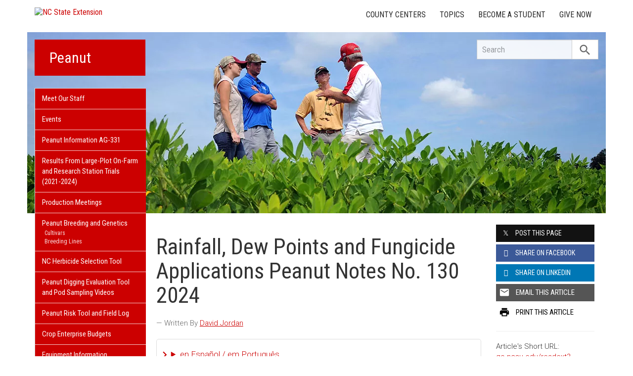

--- FILE ---
content_type: text/html; charset=UTF-8
request_url: https://peanut.ces.ncsu.edu/2024/06/rainfall-dew-points-and-fungicide-applications-peanut-notes-no-130-2024/
body_size: 15527
content:
<!DOCTYPE html>
<html lang="en">
<head>
<meta charset="utf-8">
<meta name="viewport" content="width=device-width, initial-scale=1.0">
<meta name="insight-app-sec-validation" content="09a824a2-637d-4477-aa6b-ae367c02e1ee">
<meta property="fb:app_id" content="1869067279993039"><meta name="twitter:dnt" content="on"><title>Rainfall, Dew Points and Fungicide Applications Peanut Notes No. 130 2024 | NC State Extension</title>

  	<link rel="shortcut icon" type="image/x-icon" href="https://brand.ces.ncsu.edu/images/icons/favicon-2016.ico">
	<link rel="preconnect" href="https://fonts.googleapis.com">
	<link rel="preconnect" href="https://fonts.gstatic.com" crossorigin>
	<link href="https://fonts.googleapis.com/css2?family=Roboto+Condensed:ital,wght@0,100..900;1,100..900&family=Roboto:ital,wght@0,300;0,400;0,500;0,700;1,300;1,400;1,500;1,700&display=swap" rel="stylesheet">
	<link href="https://fonts.googleapis.com/icon?family=Material+Icons" rel="stylesheet">
	<link href="https://www.ces.ncsu.edu/wp-content/themes/extension-16/style.css?v=20250422" rel="stylesheet" media="all">

	<meta name="google-site-verification" content="yoifAhJfOycToHehkS2tQX2VYsRWCxzCE6ZjTtbyTKA" />
<meta name="description" property="og:description"  content="While we can often think that rainfall amounts are directly related to leaf spot development, temperature and relative humidity in the peanut canopy are drivers for epidemics of leaf spot disease in peanut. Even under drought conditions, we may have temperatures and dew points high enough for a long enough period of time to enable ..." /><meta property="og:image" content="https://brand.ces.ncsu.edu/images/logos/nc-state-extension-facebook-meta-og-image.jpg" /><meta property="og:image:width" content="300" /><meta property="og:image:height" content="300" /><meta property="og:url" content="https://peanut.ces.ncsu.edu/2024/06/rainfall-dew-points-and-fungicide-applications-peanut-notes-no-130-2024/"><meta property="og:title" content="Rainfall, Dew Points and Fungicide Applications Peanut Notes No. 130 2024"><meta property="og:type" content="article">
<link rel="alternate" type="application/rss+xml" href="/author/peanut/feed/" /><link rel="alternate" type="application/rss+xml" title="NC State Extension News Feed" href="/feed/" />

<link rel="preconnect" href="https://xemp.ces.ncsu.edu">
<link rel="preconnect" href="https://brand.ces.ncsu.edu">
<link rel="preconnect" href="https://cdn.ncsu.edu">
<link rel="dns-prefetch" href="https://fonts.gstatic.com">
<link rel="dns-prefetch" href="https://www.google-analytics.com">
<link rel="dns-prefetch" href="https://platform.twitter.com">
<link rel="dns-prefetch" href="https://syndication.twitter.com">
<link rel="dns-prefetch" href="https://pbs.twimg.com">
<link rel="preload" href="https://brand.ces.ncsu.edu/images/logos/ncce-red-wide-ext-transparent.svg" as="image" />
</head><body data-site="peanut" class="post-template-default single single-post postid-1012072 portal peanut nice-tables not-home post-name-rainfall-dew-points-and-fungicide-applications-peanut-notes-no-130-2024 slug-2024 frontend" data-post="1012072" data-post-year="2024">


<header class="top-header container">


		<a class="skip-main sr-only" href="#content">Skip to main content</a>


	<h1 id="logo-2016">
		<a href="https://www.ces.ncsu.edu"><img src="https://brand.ces.ncsu.edu/images/logos/ncce-red-wide-ext-transparent.svg" alt="NC State Extension"></a>
	</h1>

    <nav id="navbar" class="navbar-collapse collapse" aria-label="Contact, Topics, and Our Locations">

		<ul class="nav navbar-nav navbar-right drawer-links">
			<li class="li-county-centers"><a href="/local-county-center/" data-drawer-id="county-centers" id="county-center-drawer-link">County Centers</a></li>
			<li class="li-topics"><a href="/topics/" data-drawer-id="topics"><span class="hidden-sm hidden-md hidden-lg">View All </span>Topics</a></li>
									
			<li class="li-become-a-student"><a href="https://cals.ncsu.edu/students/my-path-to-cals/" data-drawer-id="become-a-student-link">Become a Student</a></li>
			<li class="li-give-now"><a href="https://cals.ncsu.edu/alumni-giving/" data-drawer-id="give-now-link">Give Now</a></li>
	    </ul>

    </nav>

	<div class="hamburger navbar-toggle collapsed" id="hamburger-icon">
      <span class="line"></span>
      <span class="line"></span>
      <span class="line mb0"></span>
      <span class="label fs12 db text-center uppercase txt-red">Menu</span>
    </div>


</header><div id="shell" class="container">


<picture id="picture-banner">
  	<source srcset="https://www.ces.ncsu.edu/wp-content/themes/extension-16/banners/16x5/_mobile/peanut.webp" media="(max-width: 414px)" type="image/webp">
  	<source srcset="https://www.ces.ncsu.edu/wp-content/themes/extension-16/banners/16x5/_mobile/peanut.jpg" media="(max-width: 414px)" type="image/jpeg">
  	<source srcset="https://www.ces.ncsu.edu/wp-content/themes/extension-16/banners/16x5/peanut.webp" media="(min-width: 560px)" type="image/webp">
  	<source srcset="https://www.ces.ncsu.edu/wp-content/themes/extension-16/banners/16x5/peanut.jpg" media="(min-width: 560px)" type="image/jpeg">
  <img id="banner" src="https://www.ces.ncsu.edu/wp-content/themes/extension-16/banners/16x5/peanut.jpg" srcset="https://www.ces.ncsu.edu/wp-content/themes/extension-16/banners/16x5/peanut.jpg" role="presentation" alt="">
</picture>

		<section id="site-header" class="row">

			<div class="fl header-site-info">

			<h2 id="site-name"><a href="/">Peanut</a></h2>



						<nav id="mobile-nav-shell"></nav>


						</div>

			<div id="sidebar" class="clear col-xs-7 col-sm-7 col-md-6 col-lg-5 mt15">

    <nav id="nav" aria-label="Main Navigation">
	    <ul><li class="li-meet-our-staff level-0"><a href="/people/">Meet Our Staff</a></li><li class="li-events level-0"><a href="/events/">Events</a></li>
<li class="no-children li-cat-slug- level-0"><a href="http://content.ces.ncsu.edu/peanut-information">Peanut Information AG-331 </a>
<li class="no-children li-cat-slug- level-0"><a href="https://peanut.ces.ncsu.edu/wp-content/uploads/2025/10/Summary-of-Large-Plot-On-Farm-and-Research-Station-Trials-2021-2024.pdf">Results From Large-Plot On-Farm and Research Station Trials (2021-2024) </a>
<li class="no-children li-cat-slug- level-0"><a href="https://peanut.ces.ncsu.edu/production-meetings/">Production Meetings </a>
<li class="has-children li-cat-slug- level-0" data-menu-id="886710"><a href="https://peanut.ces.ncsu.edu/breeding-and-genetics/">Peanut Breeding and Genetics <span class="material-icon">chevron_right</span></a>
<ul class="child-pages ul-depth-0">
<li class="no-children li-cat-slug- level-1"><a href="https://pbg-cultivars.herokuapp.com/">Cultivars</a></li>
<li class="no-children li-cat-slug- level-1"><a href="http://go.ncsu.edu/peanut-breeding">Breeding Lines</a></li>
</ul>
<li class="no-children li-cat-slug- level-0"><a href="https://cropmanagement.cals.ncsu.edu/weeds/herbicideselect.aspx">NC Herbicide Selection Tool </a>
<li class="no-children li-cat-slug- level-0"><a href="https://peanut.ces.ncsu.edu/peanut-digging-evaluation-tool/">Peanut Digging Evaluation Tool and Pod Sampling Videos </a>
<li class="no-children li-cat-slug- level-0"><a href="https://peanut.ces.ncsu.edu/peanut-risk-tool-and-field-log/">Peanut Risk Tool and Field Log </a>
<li class="no-children li-cat-slug- level-0"><a href="https://cals.ncsu.edu/are-extension/business-planning-and-operations/enterprise-budgets/">Crop Enterprise Budgets </a>
<li class="has-children li-cat-slug- level-0" data-menu-id="822723"><a href="https://peanut.ces.ncsu.edu/equipment-information/">Equipment Information <span class="material-icon">chevron_right</span></a>
<ul class="child-pages ul-depth-0">
<li class="no-children li-cat-slug- level-1"><a href="https://peanut.ces.ncsu.edu/digger-shaker-inverter/">Peanut Digger-Shaker-Inverter (DSI)</a></li>
</ul>
<li class="no-children li-cat-slug- level-0"><a href="http://peanut.ces.ncsu.edu/author/peanut/">Peanut Notes </a>
<li class="no-children li-cat-slug- level-0"><a href="https://peanut.ces.ncsu.edu/peanut-pest-management/">Pest Management </a>
<li class="no-children li-cat-slug- level-0"><a href="http://peanut.ces.ncsu.edu/categories/agriculture-food/field-crops/">Field Crops </a>
<li class="no-children li-cat-slug- level-0"><a href="https://peanut.ces.ncsu.edu/peanut-resources/">Resources </a>
<li class="has-children li-cat-slug- level-0" data-menu-id="424912"><a href="https://peanut.ces.ncsu.edu/#">Department Extension Sites <span class="material-icon">chevron_right</span></a>
<ul class="child-pages ul-depth-0">
<li class="no-children li-cat-slug- level-1"><a href="https://bae.ncsu.edu/extension/">Biological and Agricultural Engineering</a></li>
<li class="no-children li-cat-slug- level-1"><a href="https://cals.ncsu.edu/crop-and-soil-sciences">Crop and Soil Sciences</a></li>
<li class="no-children li-cat-slug- level-1"><a href="https://entomology.ces.ncsu.edu/">Entomology</a></li>
<li class="no-children li-cat-slug- level-1"><a href="https://fbns.ncsu.edu/extension-and-outreach/">Food Processing and Nutrition Sciences</a></li>
<li class="no-children li-cat-slug- level-1"><a href="https://plantpathology.ces.ncsu.edu/">Plant Pathology</a></li>
</ul>
<li class="no-children li-cat-slug- level-0"><a href="https://peanut.ces.ncsu.edu/peanut-resources/extension-agent-information/">Extension Agent Information </a>
<li class="no-children li-cat-slug- level-0"><a href="http://go.ncsu.edu/paths">Paths to CALS </a><li class="li-publications level-0"><a data-site-id="386" class="nav-publications-link" href="https://peanut.ces.ncsu.edu/publications/">Publications &amp; Factsheets</a></li></ul>		</nav>

		

<div id="ask-an-expert" class="p30 center">
			<a data-db-val="N" href="https://www.ces.ncsu.edu/local-county-center/?ask"><img src="https://brand.ces.ncsu.edu/images/logos/have-a-question_2020_240x147.png" alt="Have a Question" style="width:120px;"></a>


</div>

</div>
	    </section>
		<div class="fr search-container-shell">

		    			<div class="input-group pt15" id="search-container">
				<form action="/search-results/" method="GET" class="table-row" role="search">
					<label for="input-main-search" class="sr-only">Search this website</label> <input id="input-main-search" type="text" title="Search" name="q" placeholder="Search" value="" class="br0 form-control search-box">
					<span class="input-group-btn">
						<button class="btn btn-default br0 search-button" type="button"><i class="material-icon notranslate">search</i></button>
					</span>
				</form>
		    </div>
		</div>
    <div class="row">

        <main id="content" aria-live="polite" aria-relevant="additions text" class="bg-white col-xs-24 col-sm-17 col-md-17 col-lg-19 ">
    	<div class="row">
    	
		<div id="fb-root"></div>
	<script async defer src="https://connect.facebook.net/en_US/sdk.js#xfbml=1&version=v3.2&appId=1869067279993039&autoLogAppEvents=1"></script>

	<noscript>
	    <div class="bg-yellow fs16 p15 mb20">
	    	It appears you don't have javascript enabled.  The site may not look or function as expected.
	    </div>
	</noscript>
		<article class="col-lg-18 col-xs-24 single-post article-main" data-id="1012072" itemscope itemtype="http://schema.org/BlogPosting">
		
		<h1 id="article-headline" class="lh11 mt25 mb15 fs45" itemprop="headline">Rainfall, Dew Points and Fungicide Applications Peanut Notes No. 130 2024</h1>

		<div class="print-only">Find this article at:<br> go.ncsu.edu/readext?1012072</div>

		<div class="fs17 font-roboto font-light mt20 lh16 oa content-body">
		<span class="lead-written-by author">&mdash; Written By <a href="/profile/david-jordan/" rel="author">David Jordan</a> <time class="post-date" itemprop="datePublished" datetime="2024-06-29T14:02:13-05:00"></time></span><details class="google-translation-disclaimer">
		<summary class="pointer">en Español / em Português</summary>
		<div class="notranslate">

			<span class="pt1 pb1 pl2 pr2 bg-black txt-white fs11">Español</span>
			<p>El inglés es el idioma de control de esta página. En la medida en que haya algún conflicto entre la traducción al inglés y la traducción, el inglés prevalece.</p>

			<p>Al hacer clic en el enlace de traducción se activa un servicio de traducción gratuito para convertir la página al español. Al igual que con cualquier traducción por Internet, la conversión no es sensible al contexto y puede que no traduzca el texto en su significado original. NC State Extension no garantiza la exactitud del texto traducido. Por favor, tenga en cuenta que algunas aplicaciones y/o servicios pueden no funcionar como se espera cuando se traducen.</p>
			
			<hr>
			<span class="pt1 pb1 pl2 pr2 bg-black txt-white fs11">Português</span>
			<p>Inglês é o idioma de controle desta página. Na medida que haja algum conflito entre o texto original em Inglês e a tradução, o Inglês prevalece.</p>
 
			<p>Ao clicar no link de tradução, um serviço gratuito de tradução será ativado para converter a página para o Português. Como em qualquer tradução pela internet, a conversão não é sensivel ao contexto e pode não ocorrer a tradução para o significado orginal. O serviço de Extensão da Carolina do Norte (NC State Extension) não garante a exatidão do texto traduzido. Por favor, observe que algumas funções ou serviços podem não funcionar como esperado após a tradução.</p>

			<hr>
			<span class="pt1 pb1 pl2 pr2 bg-black txt-white fs11">English</span>
			<p>English is the controlling language of this page. To the extent there is any conflict between the English text and the translation, English controls.</p>

			<p>Clicking on the translation link activates a free translation service to convert the page to Spanish. As with any Internet translation, the conversion is not context-sensitive and may not translate the text to its original meaning. NC State Extension does not guarantee the accuracy of the translated text. Please note that some applications and/or services may not function as expected when translated.</p>

			<label for="google-translation-waiver">Estoy de Acuerdo / Eu concordo / I agree</label> <input type="checkbox" name="google-translation-waiver">

			<div id="google_translate_element"></div>
			<script>
				function googleTranslateElementInit() {
				new google.translate.TranslateElement({pageLanguage: 'en', includedLanguages: 'es,en,pt', layout: google.translate.TranslateElement.InlineLayout.SIMPLE, gaTrack: true, gaId: 'G-GQ81N6FEZT'}, 'google_translate_element');
				}
			</script>
			<script src="//translate.google.com/translate_a/element.js?cb=googleTranslateElementInit"></script>

			<span class="db fs12 mt20 pointer txt-red" id="collapse-translation-disclaimer">Collapse &#9650;</span>
		</div>

	</details><p>While we can often think that rainfall amounts are directly related to leaf spot development, temperature and relative humidity in the peanut canopy are drivers for epidemics of leaf spot disease in peanut. Even under drought conditions, we may have temperatures and dew points high enough for a long enough period of time to enable the pathogen to cause a disease epidemic. Using the closest advisory can help you take out some of the guess work. LeAnn will begin the leaf spot advisory on July 1. If you are not already on the subscription list, reach out to LeAnn (lrlux@ncsu.edu). The advisory system is a good tool to help us management leaf spot, especially under less-than-clear circumstances (like hot and humid conditions during a drought.)</p><div class="button-share-mobile"><a class="button-block bg-black txt-white hover-txt-white db center mt5"><i class="material-icon pl10">share</i> <span>Share This Article</span></a></div>		</div>
		<footer>
		<div class="author-card" data-uid="dljorda2"><h2>Written By</h2><span class="person-info"><i class="user-thumb no-img"></i><span class="person-details"><a class="person-name" href="/profile/david-jordan/"><strong>Dr. David Jordan</strong></a><span class="person-title">Extension Peanut Specialist</span>
<span class="person-phone-email-shell" data-uid="dljorda2"><a href="tel:+19195154068/" class="person-phone contact-icon"><span class="sr-only">Call Dr. David</span><svg class="icon-list-user-phone" xmlns="http://www.w3.org/2000/svg" fill="none" viewBox="0 0 24 24" stroke="currentColor">
											  <path stroke-linecap="round" stroke-linejoin="round" stroke-width="2" d="M3 5a2 2 0 012-2h3.28a1 1 0 01.948.684l1.498 4.493a1 1 0 01-.502 1.21l-2.257 1.13a11.042 11.042 0 005.516 5.516l1.13-2.257a1 1 0 011.21-.502l4.493 1.498a1 1 0 01.684.949V19a2 2 0 01-2 2h-1C9.716 21 3 14.284 3 6V5z" />
											</svg></a><a href="mailto:david_jordan@ncsu.edu" class="person-email contact-icon"><span class="sr-only">Email Dr. David</span><svg xmlns="http://www.w3.org/2000/svg" fill="none" viewBox="0 0 24 24" stroke="currentColor">
											  <path stroke-linecap="round" stroke-linejoin="round" stroke-width="2" d="M3 8l7.89 5.26a2 2 0 002.22 0L21 8M5 19h14a2 2 0 002-2V7a2 2 0 00-2-2H5a2 2 0 00-2 2v10a2 2 0 002 2z" />
											</svg></a></span><span class="person-org">Crop & Soil Sciences <br>NC State Extension, NC State University</span></span></span></div><div class="when fs16 uppercase context-last-updated">Updated on Jun 29, 2024</div>		<div id="wasThisInfoHelpful" class="hide mt30 pt30 bt1 clear">
			<strong class="fs18 db pb5">Was the information on this page helpful?</strong>
						<span class="button-block hover-bg-green button-gray-lighter hover-txt-white " data-vote="yes" data-nonce="" data-post-id="1012072"><span>Yes</span> <i class="material-icon right notranslate">check</i></span>
			<span class="button-block hover-bg-red button-gray-lighter hover-txt-white " data-vote="no" data-nonce="20379ec5a0" data-post-id="1012072"><span>No</span> <i class="material-icon right notranslate">close</i></span>
		</div>
		
			<p id="wtch-ask-to-explain" style="display: none">
				<label for="wtch-reason" class="db fs15 font-roboto font-light mb5 mt10 wtch-reason-textarea-label">What made it so helpful? <em>(Optional)</em></label>
				<textarea id="wtch-reason" class="p10 db fs16 font-roboto font-light col-xs-24 clear"></textarea>
				<a href="#1769022222c" rel="nofollow" class="clear mt15 pull-right button-send-wtch-reason button-block button-red" data-nonce="20379ec5a0" data-post-id="1012072"><span>Send Explanation</span></a>
			</p>

		
		<img class="print-only fr" alt="Scannable QR Code to Access Electronic Version" style="border:0; height:120px; width:120px;" src="https://chart.googleapis.com/chart?cht=qr&amp;chs=120x120&amp;chl=http%3A%2F%2Fgo.ncsu.edu%2Freadext%3F1012072&amp;chld=H|0">

		</footer>

	</article>
	<div class="col-lg-6 col-xs-24 xs-pt30 content-sidebar-right">

		<h2 class="hidden-lg hidden-xs hidden-md uppercase fs14 mt30">Share this Article</h2>
		<div class="row social-sharing">
			<div class="button-share-desktop col-sm-8 col-lg-24 col-xs-24 col-md-24"><a class="button-block button-twitter txt-white hover-txt-white db center mt5"><i class="icon-twitter pl10"></i> <span>Post <strong class="hidden-sm">this Page</strong></span></a></div>
			<div class="button-share-desktop fb-share-button col-sm-8 col-lg-24 col-xs-24 col-md-24" rel="noopener" data-href="https%3A%2F%2Fpeanut.ces.ncsu.edu%2F2024%2F06%2Frainfall-dew-points-and-fungicide-applications-peanut-notes-no-130-2024%2F" data-layout="button_count" data-size="large" data-mobile-iframe="false"><a class="button-block button-facebook txt-white hover-txt-white db center mt5 fb-xfbml-parse-ignore" target="_blank" href="https://www.facebook.com/sharer/sharer.php?u=https%3A%2F%2Fpeanut.ces.ncsu.edu%2F2024%2F06%2Frainfall-dew-points-and-fungicide-applications-peanut-notes-no-130-2024%2F&amp;src=sdkpreparse"><i class="icon-facebook pl10 notranslate"></i><span><strong class="hidden-sm">Share on</strong> Facebook</span></a></div>
			<div class="button-share-desktop linkedin-share-button col-sm-8 col-lg-24 col-xs-24 col-md-24" rel="noopener" data-href="https%3A%2F%2Fpeanut.ces.ncsu.edu%2F2024%2F06%2Frainfall-dew-points-and-fungicide-applications-peanut-notes-no-130-2024%2F" data-layout="button_count" data-size="large" data-mobile-iframe="false"><a class="button-block button-linkedin txt-white hover-txt-white db center mt5" target="_blank" href="https://www.linkedin.com/sharing/share-offsite/?url=https%3A%2F%2Fpeanut.ces.ncsu.edu%2F2024%2F06%2Frainfall-dew-points-and-fungicide-applications-peanut-notes-no-130-2024%2F"><i class="icon-linkedin pl10 notranslate"></i><span><strong class="hidden-sm">Share on</strong> LinkedIn</span></a></div>
			<div class="button-share-desktop col-sm-8 col-lg-24 col-xs-24 col-md-24"><a class="button-block button-gray hover-txt-white txt-white db center mt5 no-mailgo" href="mailto:?subject=Rainfall%2C%20Dew%20Points%20and%20Fungicide%20Applications%20Peanut%20Notes%20No.%20130%202024&amp;body=https://peanut.ces.ncsu.edu/2024/06/rainfall-dew-points-and-fungicide-applications-peanut-notes-no-130-2024/"><i class="material-icon notranslate">email</i> <span>Email <strong class="hidden-sm">this Article</strong></span></a></div>
			<div class="col-sm-8 col-lg-24 col-xs-24 col-md-24 hidden-sm hidden-xs hidden-md"><a class="button-block button-white txt-black db center mt5 hover-txt-white" href="javascript:window.print();"><i class="material-icon notranslate">print</i> <span>Print <strong class="hidden-sm">this Article</strong></span></a></div>
		</div>


		<div class="short-url bt1 mt20 pt20 fs15 font-roboto font-light clear">
			Article's Short URL:
			<span class="db"><a rel="nofollow" href="http://go.ncsu.edu/readext?1012072">go.ncsu.edu/readext?1012072</a></span>
		</div>

					<div class="mt30 pt30 bt1">

				<strong class="db">More on:</strong>
				<ul class="no-bullets m0 p0 li-space-med more-on-these-topics">
					<li><a href="https://peanut.ces.ncsu.edu/categories/agriculture-food/field-crops/">Field Crops</a></li><li><a href="https://peanut.ces.ncsu.edu/tags/fungicide/">Fungicide</a></li><li><a href="https://peanut.ces.ncsu.edu/tags/peanut-notes/">Peanut Notes</a></li><li><a href="https://peanut.ces.ncsu.edu/tags/peanut/">Peanut</a></li><li><a href="https://peanut.ces.ncsu.edu/tags/rainfall/">Rainfall</a></li>				</ul>
			</div>

		<div class="active-campaign-sign-up-form _form_63"></div><script src="https://ncextension.activehosted.com/f/embed.php?id=63" type="text/javascript" charset="utf-8"></script><p class="fs11 txt-gray mt20 font-roboto font-light">We also have a few <a href="/subscribe/">other email lists</a> you can subscribe to.</p>
	</div>
	</div></main>
</div></div> 
<footer class="mt35" id="footer">

	<section class="bg-reynolds box-shadow txt-white p35 footer-jobs-authors-contact">

		<div class="container">

			<div class="row">

					<div class="col-lg-16 col-xs-24 col-sm-24">

						<div class="col-lg-12 col-sm-12 col-xs-24" id="footer-jobs">
							<h2>Extension Careers</h2>

							<p class="font-roboto font-light fs16">
								What separates NC State University from other schools? The same thing that connects it to every corner of North Carolina: NC State Extension. Working hand-in-hand with our partners at N.C. A&T and 101 local governments, we conduct groundbreaking research that addresses real-world issues in communities across the state.
							</p>

							<p class="fs16"><span class="txt-lt-gray">&raquo;</span> <a href="/jobs-in-extension/">Why Work in Extension?</a></p>
							<p class="fs16"><span class="txt-lt-gray">&raquo;</span> <a href="/job-openings/">View All Openings</a></p>

						</div>

						<div class="col-lg-12  col-sm-12 col-xs-24 recent-contributors">

															<h2>Recent Contributors</h2>
								
<span class="person-info"><i class="user-thumb no-img"></i><span class="person-details"><a class="person-name" href="/profile/david-jordan/"><strong>Dr. David Jordan</strong></a><span class="person-title">Extension Peanut Specialist</span>
</span></span>

<span class="person-info"><picture><source srcset="https://xemp.ces.ncsu.edu/media/wwoodha/wwoodha_thumb.webp" type="image/webp"><source srcset="https://xemp.ces.ncsu.edu/media/wwoodha/wwoodha_thumb.jpg" type="image/jpeg"><img class="user-thumb user-thumb-48" src="https://xemp.ces.ncsu.edu/media/wwoodha/wwoodha_thumb.jpg" alt="Will Woodham, N.C. Cooperative Extension"></picture><span class="person-details"><a class="person-name" href="/profile/will-woodham/"><strong>Will Woodham, III</strong></a><span class="person-title">Digital Content Specialist</span>
</span></span>

						</div>

					</div>
					<div class="col-lg-8 col-sm-24 col-xs-24 xs-mt20 sm-mt20">

						<div class="col-lg-24 col-xs-24 col-sm-12">

						
							<h2>About Extension</h2>
							<p class="fs16 p15 bg-eee txt-black">
									NC State Extension is the largest outreach program at NC State University.
									Based in the College of Agriculture and Life Sciences, we reach millions of
									North Carolina citizens each year through local centers in the state's 100 counties
									and with the Eastern Band of Cherokee Indians.
									<span class="db mt15"><a href="/about-cooperative-extension/" class="button-block button-red txt-white"><span>Learn More</span> <span class="sr-only">About NC State Extension</span></a></span>
							</p>

					    <h3 class="sr-only">Social Media Accounts</h3>
		    <ul class="social-media-icons p0"><li class="rss"><a href="/author/peanut/feed/"><i class="material-icon rss-icon notranslate" title="Subscribe by RSS Feed">rss_feed</i></a></li></ul>
						</div>
						<div class="col-lg-24 col-xs-24 col-sm-12">
						    <h2>Let's Stay In Touch <i class="material-icon position-relative notranslate" style="top:5px;">email</i></h2>
						    <p class="fs16 font-roboto font-light">We have several topic based email newsletters that are sent out periodically when we have new information to share. Want to see which lists are available? <br>
						    <a href="/email-me/" class="button-block button-white txt-red mt20 "><span>Subscribe By Email</span> <i class="material-icon notranslate">chevron_right</i></a>
						    </p>
						</div>

					</div>

				</div>

		</div>
	</section>


	<section class="p35 bg-blue txt-white footer-about-site">

		<div class="container">

			<div class="row">

				<div class="col-lg-24 fs16 footer-about">
					<div class="col-lg-8 col-sm-12"><h2 class="fs40 lh11">About <br>Peanut</h2></div><div class="col-lg-16 col-sm-12 font-roboto font-light fs18"><p>This portal is designed to provide up-to-date information on peanut production and management in order to assist peanut growers and their advisors produce peanut efficiently, economically and with minimal impact on the environment.</p>
<p>A range of information can be accessed through the portal.</p>
<ul>
<li>The <a title="Peanut Information" href="https://content.ces.ncsu.edu/peanut-information">Peanut Information</a> guide forms the foundation for Cooperative Extension Service programs offered through the College of Agriculture and Life Sciences.</li>
<li><a title="Peanut Notes" href="//peanut.ces.ncsu.edu/author/peanut/">Peanut Notes</a> are provided throughout the year to assist Cooperative Extension Service field faculty serve their clientele more effectively.</li>
</ul>
<p>The peanut portal also contains numerous links to organizations and other resources germane to the mandate of NC State University’s contributions to the peanut industry in North Carolina, regionally, nationally and internationally.</p>
<p>Please let us know if we can make improvements in the way we at NC State University and NC State Extension provide information on peanuts.</p>
</div>				</div>

			</div>

		</div>

	</section>

	<div class="bg-eee pt35 pr35 pl35 font-roboto font-light eoe-statment-shell">

		<div class="container">
			<div class="row pb35">
				<div class="txt-444 col-lg-24 fs16">

					<p class="print-hide">
						<a href="//www.ces.ncsu.edu">
							<img id="logo-coop-2017-footer-full" alt="N.C. Cooperative Extension" src="https://brand.ces.ncsu.edu/images/logos/2017/logo-nc-cooperative-extension-2017.svg">

							
							<img id="logo-coop-2017-footer-half"  alt="N.C. Cooperative Extension Logo Second Half" src="https://brand.ces.ncsu.edu/images/logos/2017/logo-nc-cooperative-extension-2017-right-half.svg">
						</a>
					</p>

					<p class="mt20 print-hide"><a href="https://www.ncsu.edu">NC State University</a> and <a href="http://www.ncat.edu">N.C. A&amp;T State University</a> work in tandem, along with federal, state and local governments, to form a strategic partnership called N.C. Cooperative Extension, which staffs local offices in all 100 counties and with the Eastern Band of Cherokee Indians.</p>

					<p class="pt10 pb10 print-hide">Read Our <a href="/nondiscrimination">Commitment to Nondiscrimination</a> | Read Our <a href="https://www.ncsu.edu/privacy">Privacy Statement</a></p>

					<p id="eoe">
								N.C. Cooperative Extension prohibits discrimination and harassment on the basis of race, color, national origin, age, sex (including pregnancy), disability, religion, sexual orientation, gender identity, and veteran status.
					</p>

					<p>
						 Information on <a href="https://accessibility.ncsu.edu/">Accessibility</a>
					</p>
					
					<div class="footer-where-next">
						<h2 class="fs19 mt20 uppercase txt-indigo">Where Next?</h2>
						<nav aria-label="Where Next Navigation">
						<ul class="list-inline mt0">
							<li><a href="/how-extension-works/">About Extension</a></li>
							<li><a href="/job-openings/">Jobs</a></li>
							<li><a href="https://www.ces.ncsu.edu/departments-partners/">Departments &amp; Partners</a></li>
							<li><a href="https://cals.ncsu.edu/">College of Agriculture &amp; Life Sciences</a></li>
							<li><a href="http://www.ncat.edu/caes/cooperative-extension/">Extension at N.C. A&amp;T</a></li>

														<li><a href="https://cals.ncsu.edu/alumni-giving/">Give Now</a></li>
						</ul>
						</nav>
					</div>

				</div>

			</div>
			<div class="row">
				<a id="login-btn" data-preferred-site="peanut" href="https://www.ces.ncsu.edu/wp-admin/" rel="nofollow" class="dib bg-red txt-white fr p10">LOGIN</a>
			</div>
		</div>

	</div>

	<section id="county-centers" class="top-drawer">

		<div class="container box-shadow">

			<i class="material-icon pointer close-icon notranslate">close</i>


          	<div class="row">
          		<div class="col-xs-24 col-lg-9">
          			<div id="locations-selected-county">
          				<span class="fs16 db mb5 mt20 uppercase">N.C. Cooperative Extension has offices in every county</span>
						<h3 class="fs35 m0 pb5 lh11"><a href="https://peanut.ces.ncsu.edu">Peanut</a></h3>

						<span class="address fs17 dib mb5 lh13">
							Campus Box 7602 <br>NC State University<br>
														Raleigh, NC 27695-7602						</span>

						<div class="row fs20">
							<div class="col-xs-24">
								<div class="row">
									<a class="phone tdn db col-xs-24 col-lg-12" href="tel:9195152811">(919) 515-2811</a> <a class="website tdn db col-xs-24 col-lg-12" href="https://peanut.ces.ncsu.edu">peanut.ces.ncsu.edu</a>

									
								</div>
							</div>
						</div>
          			</div>
          		</div>
          		<div class="col-xs-24 col-lg-15 md-mt20">
          			<div id="locations-map-shell" style="height:250px;"></div>
          		</div>
          	</div>

			<a href="#topics" class="sr-only">Skip List of Locations</a><div id="locations-list" class="row pb15 pt15"><div class="col-xs-12 col-sm-6 col-md-6 col-lg-3"><a class="alamance" href="https://alamance.ces.ncsu.edu">Alamance</a> <a class="alexander" href="https://alexander.ces.ncsu.edu">Alexander</a> <a class="alleghany" href="https://alleghany.ces.ncsu.edu">Alleghany</a> <a class="anson" href="https://anson.ces.ncsu.edu">Anson</a> <a class="ashe" href="https://ashe.ces.ncsu.edu">Ashe</a> <a class="avery" href="https://avery.ces.ncsu.edu">Avery</a> <a class="beaufort" href="https://beaufort.ces.ncsu.edu">Beaufort</a> <a class="bertie" href="https://bertie.ces.ncsu.edu">Bertie</a> <a class="bladen" href="https://bladen.ces.ncsu.edu">Bladen</a> <a class="brunswick" href="https://brunswick.ces.ncsu.edu">Brunswick</a> <a class="buncombe" href="https://buncombe.ces.ncsu.edu">Buncombe</a> <a class="burke" href="https://burke.ces.ncsu.edu">Burke</a> </div><div class="col-lg-3 col-sm-6 col-md-6  col-xs-12"><a class="cabarrus" href="https://cabarrus.ces.ncsu.edu">Cabarrus</a> <a class="caldwell" href="https://caldwell.ces.ncsu.edu">Caldwell</a> <a class="camden" href="https://camden.ces.ncsu.edu">Camden</a> <a class="carteret" href="https://carteret.ces.ncsu.edu">Carteret</a> <a class="caswell" href="https://caswell.ces.ncsu.edu">Caswell</a> <a class="catawba" href="https://catawba.ces.ncsu.edu">Catawba</a> <a class="chatham" href="https://chatham.ces.ncsu.edu">Chatham</a> <a class="cherokee" href="https://cherokee.ces.ncsu.edu">Cherokee</a> <a class="chowan" href="https://chowan.ces.ncsu.edu">Chowan</a> <a class="clay" href="https://clay.ces.ncsu.edu">Clay</a> <a class="cleveland" href="https://cleveland.ces.ncsu.edu">Cleveland</a> <a class="columbus" href="https://columbus.ces.ncsu.edu">Columbus</a> <a class="craven" href="https://craven.ces.ncsu.edu">Craven</a> </div><div class="col-lg-3 col-sm-6 col-md-6  col-xs-12"><a class="cumberland" href="https://cumberland.ces.ncsu.edu">Cumberland</a> <a class="currituck" href="https://currituck.ces.ncsu.edu">Currituck</a> <a class="dare" href="https://dare.ces.ncsu.edu">Dare</a> <a class="davidson" href="https://davidson.ces.ncsu.edu">Davidson</a> <a class="davie" href="https://davie.ces.ncsu.edu">Davie</a> <a class="duplin" href="https://duplin.ces.ncsu.edu">Duplin</a> <a class="durham" href="https://durham.ces.ncsu.edu">Durham</a> <a class="ebci" href="https://ebci.ces.ncsu.edu">EBCI Center</a> <a class="edgecombe" href="https://edgecombe.ces.ncsu.edu">Edgecombe</a> <a class="forsyth" href="https://forsyth.ces.ncsu.edu">Forsyth</a> <a class="franklin" href="https://franklin.ces.ncsu.edu">Franklin</a> <a class="gaston" href="https://gaston.ces.ncsu.edu">Gaston</a> <a class="gates" href="https://gates.ces.ncsu.edu">Gates</a> </div><div class="col-lg-3 col-sm-6 col-md-6  col-xs-12"><a class="graham" href="https://graham.ces.ncsu.edu">Graham</a> <a class="granville" href="https://granville.ces.ncsu.edu">Granville</a> <a class="greene" href="https://greene.ces.ncsu.edu">Greene</a> <a class="guilford" href="https://guilford.ces.ncsu.edu">Guilford</a> <a class="halifax" href="https://halifax.ces.ncsu.edu">Halifax</a> <a class="harnett" href="https://harnett.ces.ncsu.edu">Harnett</a> <a class="haywood" href="https://haywood.ces.ncsu.edu">Haywood</a> <a class="henderson" href="https://henderson.ces.ncsu.edu">Henderson</a> <a class="hertford" href="https://hertford.ces.ncsu.edu">Hertford</a> <a class="hoke" href="https://hoke.ces.ncsu.edu">Hoke</a> <a class="hyde" href="https://hyde.ces.ncsu.edu">Hyde</a> <a class="iredell" href="https://iredell.ces.ncsu.edu">Iredell</a> <a class="jackson" href="https://jackson.ces.ncsu.edu">Jackson</a> </div><div class="col-lg-3 col-sm-6 col-md-6  col-xs-12"><a class="johnston" href="https://johnston.ces.ncsu.edu">Johnston</a> <a class="jones" href="https://jones.ces.ncsu.edu">Jones</a> <a class="lee" href="https://lee.ces.ncsu.edu">Lee</a> <a class="lenoir" href="https://lenoir.ces.ncsu.edu">Lenoir</a> <a class="lincoln" href="https://lincoln.ces.ncsu.edu">Lincoln</a> <a class="macon" href="https://macon.ces.ncsu.edu">Macon</a> <a class="madison" href="https://madison.ces.ncsu.edu">Madison</a> <a class="martin" href="https://martin.ces.ncsu.edu">Martin</a> <a class="mcdowell" href="https://mcdowell.ces.ncsu.edu">McDowell</a> <a class="mecklenburg" href="https://mecklenburg.ces.ncsu.edu">Mecklenburg</a> <a class="mitchell" href="https://mitchell.ces.ncsu.edu">Mitchell</a> <a class="montgomery" href="https://montgomery.ces.ncsu.edu">Montgomery</a> <a class="moore" href="https://moore.ces.ncsu.edu">Moore</a> </div><div class="col-lg-3 col-sm-6 col-md-6  col-xs-12"><a class="nash" href="https://nash.ces.ncsu.edu">Nash</a> <a class="newhanover" href="https://newhanover.ces.ncsu.edu">New Hanover</a> <a class="northampton" href="https://northampton.ces.ncsu.edu">Northampton</a> <a class="onslow" href="https://onslow.ces.ncsu.edu">Onslow</a> <a class="orange" href="https://orange.ces.ncsu.edu">Orange</a> <a class="pamlico" href="https://pamlico.ces.ncsu.edu">Pamlico</a> <a class="pasquotank" href="https://pasquotank.ces.ncsu.edu">Pasquotank</a> <a class="pender" href="https://pender.ces.ncsu.edu">Pender</a> <a class="perquimans" href="https://perquimans.ces.ncsu.edu">Perquimans</a> <a class="person" href="https://person.ces.ncsu.edu">Person</a> <a class="pitt" href="https://pitt.ces.ncsu.edu">Pitt</a> <a class="polk" href="https://polk.ces.ncsu.edu">Polk</a> <a class="randolph" href="https://randolph.ces.ncsu.edu">Randolph</a> </div><div class="col-lg-3 col-sm-6 col-md-6  col-xs-12"><a class="richmond" href="https://richmond.ces.ncsu.edu">Richmond</a> <a class="robeson" href="https://robeson.ces.ncsu.edu">Robeson</a> <a class="rockingham" href="https://rockingham.ces.ncsu.edu">Rockingham</a> <a class="rowan" href="https://rowan.ces.ncsu.edu">Rowan</a> <a class="rutherford" href="https://rutherford.ces.ncsu.edu">Rutherford</a> <a class="sampson" href="https://sampson.ces.ncsu.edu">Sampson</a> <a class="scotland" href="https://scotland.ces.ncsu.edu">Scotland</a> <a class="stanly" href="https://stanly.ces.ncsu.edu">Stanly</a> <a class="stokes" href="https://stokes.ces.ncsu.edu">Stokes</a> <a class="surry" href="https://surry.ces.ncsu.edu">Surry</a> <a class="swain" href="https://swain.ces.ncsu.edu">Swain</a> <a class="transylvania" href="https://transylvania.ces.ncsu.edu">Transylvania</a> <a class="tyrrell" href="https://tyrrell.ces.ncsu.edu">Tyrrell</a> </div><div class="col-lg-3 col-sm-6 col-md-6  col-xs-12"><a class="union" href="https://union.ces.ncsu.edu">Union</a> <a class="vance" href="https://vance.ces.ncsu.edu">Vance</a> <a class="wake" href="https://wake.ces.ncsu.edu">Wake</a> <a class="warren" href="https://warren.ces.ncsu.edu">Warren</a> <a class="washington" href="https://washington.ces.ncsu.edu">Washington</a> <a class="watauga" href="https://watauga.ces.ncsu.edu">Watauga</a> <a class="wayne" href="https://wayne.ces.ncsu.edu">Wayne</a> <a class="wilkes" href="https://wilkes.ces.ncsu.edu">Wilkes</a> <a class="wilson" href="https://wilson.ces.ncsu.edu">Wilson</a> <a class="yadkin" href="https://yadkin.ces.ncsu.edu">Yadkin</a> <a class="yancey" href="https://yancey.ces.ncsu.edu">Yancey</a> </div></div>				<div class="row">
					<div class="col-xs-24">
					<span class="uppercase fs16 pb0 m0 db">More Centers, Systems and Services</span>
					<ul class="row no-bullets pl0 mt5 more-centers">
						<li class="col-xs-24 col-lg-3 dib lh11"><a href="https://als.ces.ncsu.edu/">Advisory Leadership System</a></li>
						<li class="col-xs-24 col-lg-3 dib lh11"><a href="http://www.cefs.ncsu.edu/">Center for Environmental Farming Systems</a></li>
						<li class="col-xs-24 col-lg-3 dib lh11"><a href="http://nifa.usda.gov/partners-and-extension-map/">Extension in Other States</a></li>
						<li class="col-xs-24 col-lg-3 dib lh11"><a href="https://mountainhort.ces.ncsu.edu/">Mountain Horticultural Crops Research &amp; Extension Center</a></li>
						<li class="col-xs-24 col-lg-3 dib lh11"><a href="https://nc4h.ces.ncsu.edu/camps-centers/">NC 4-H Centers</a></li>
						<li class="col-xs-24 col-lg-3 dib lh11"><a href="https://plantsforhumanhealth.ncsu.edu/">Plants for Human Health Institute</a></li>
						<li class="col-xs-24 col-lg-3 dib lh11"><a href="https://vernonjames.ces.ncsu.edu">Vernon G. James Research &amp; Extension Center</a></li>
						<li class="col-xs-24 col-lg-3 dib lh11"><a href="https://content.ces.ncsu.edu/nc-cooperative-extension-district-map">District Map</a></li>
					</ul>
					</div>
				</div>


		</div>
	</section>
	<section id="topics" class="top-drawer">
		<div class="container box-shadow">

			<i class="material-icon pointer close-icon notranslate">close</i>

			<h2>Extension Topics</h2>

			<div class="row topic-drawer-column-shell"><div class="col-lg-6 col-sm-12 col-md-12 col-xs-24 topic-drawer-column"><div class="topic-drawer-group"><h3>4-H Youth Development</h3><ul data-topic="20"><li><a href="https://equinehusbandry.ces.ncsu.edu">Equine Husbandry</a></li><li><a href="https://growforit.ces.ncsu.edu">Grow For It</a></li><li><a href="https://nc4h.ces.ncsu.edu">North Carolina 4-H</a></li><li><a href="https://poultry4hyouth.ces.ncsu.edu">Poultry 4-H &amp; Youth</a></li><li><a href="https://youthlivestock.ces.ncsu.edu">Youth Livestock Program</a></li></ul></div><div class="topic-drawer-group"><h3>Agriculture &amp; Food</h3><ul data-topic="5"><li><a href="https://agbiotech.ces.ncsu.edu">Ag BioTech</a></li><li><a href="https://aquaculture.ces.ncsu.edu">Aquaculture</a></li><li><a href="https://entomology.ces.ncsu.edu">Entomology – Insect Biology and Management</a></li><li><a href="https://execfarmmgmt.ces.ncsu.edu">Executive Farm Management</a></li><li><a href="https://plantpathology.ces.ncsu.edu">Extension Plant Pathology</a></li><li><a href="https://farmlaw.ces.ncsu.edu">Farm Law and Tax for Producers and Landowners</a></li><li><a href="https://farmplanning.ces.ncsu.edu">Farm Planning Resources</a></li><li><a href="https://farmtoschool.ces.ncsu.edu">Farm to School</a></li><li><a href="https://ncfarmschool.ces.ncsu.edu">NC Farm School</a></li><li><a href="https://ncfarmlink.ces.ncsu.edu">NC FarmLink</a></li><li><a href="https://officialvarietytesting.ces.ncsu.edu">Official Variety Testing</a></li><li><a href="https://anr.ces.ncsu.edu">Row Crops and Livestock</a></li></ul></div><div class="topic-drawer-group"><h3>Animal Agriculture</h3><ul data-topic="6"><li><a href="https://animalwaste.ces.ncsu.edu">Animal Waste Management</a></li><li><a href="https://beef.ces.ncsu.edu">Beef</a></li><li><a href="https://dairy.ces.ncsu.edu">Dairy</a></li><li><a href="https://equinehusbandry.ces.ncsu.edu">Equine Husbandry</a></li><li><a href="https://feedmilling.ces.ncsu.edu">Feed Milling</a></li><li><a href="https://forages.ces.ncsu.edu">Forages</a></li><li><a href="https://pollinators.ces.ncsu.edu">Pollinators</a></li><li><a href="https://poultry.ces.ncsu.edu">Poultry Extension</a></li><li><a href="https://smallruminants.ces.ncsu.edu">Small Ruminants</a></li><li><a href="https://swine.ces.ncsu.edu">Swine</a></li><li><a href="https://youthlivestock.ces.ncsu.edu">Youth Livestock Program</a></li></ul></div><div class="topic-drawer-group"><h3>Forest Resources</h3><ul data-topic="16"><li><a href="https://christmastrees.ces.ncsu.edu">Christmas Trees</a></li><li><a href="https://forestry.ces.ncsu.edu">Extension Forestry</a></li></ul></div></div><div class="col-lg-6 col-sm-12 col-md-12 col-xs-24 topic-drawer-column"><div class="topic-drawer-group"><h3>Commercial Horticulture, Nursery &amp; Turf</h3><ul data-topic="7"><li><a href="https://rubus.ces.ncsu.edu">Blackberry &amp; Raspberry Information</a></li><li><a href="https://blueberries.ces.ncsu.edu">Blueberries</a></li><li><a href="https://cucurbits.ces.ncsu.edu">Cucurbits</a></li><li><a href="https://cutflowers.ces.ncsu.edu">Cut Flowers</a></li><li><a href="https://horticulture.ces.ncsu.edu">Horticulture</a></li><li><a href="https://mountainhort.ces.ncsu.edu">Mountain Horticultural Crops Research and Extension Center</a></li><li><a href="https://nurserycrops.ces.ncsu.edu">Nursery Crop Science</a></li><li><a href="https://peaches.ces.ncsu.edu">Peach Growers Information</a></li><li><a href="https://apples.ces.ncsu.edu">Southern Appalachian Apples</a></li><li><a href="https://strawberries.ces.ncsu.edu">Strawberry Growers Information</a></li><li><a href="https://therapeutic-hort.ces.ncsu.edu">Therapeutic Horticulture</a></li><li><a href="https://turfpathology.ces.ncsu.edu">Turf Pathology</a></li><li><a href="https://turf.ces.ncsu.edu">TurfFiles</a></li><li><a href="https://vegetables.ces.ncsu.edu">Vegetable Production</a></li><li><a href="https://grapes.ces.ncsu.edu">Viticulture</a></li></ul></div><div class="topic-drawer-group"><h3>Community</h3><ul data-topic="14"><li><a href="https://passthemicyouth.ces.ncsu.edu">#PassTheMicYouth</a></li><li><a href="https://als.ces.ncsu.edu">Advisory Leadership System</a></li><li><a href="https://careerpathways.ces.ncsu.edu">Career Pathways</a></li><li><a href="https://communitydevelopment.ces.ncsu.edu">Community Development</a></li><li><a href="https://militaryoutreach.ces.ncsu.edu">Military Outreach</a></li><li><a href="https://agventures.ces.ncsu.edu">NC AgVentures</a></li><li><a href="https://ncdisaster.ces.ncsu.edu">NC Disaster Information Center</a></li><li><a href="https://tourism.ces.ncsu.edu">Tourism Extension</a></li><li><a href="https://vernonjames.ces.ncsu.edu">Vernon James Center</a></li></ul></div><div class="topic-drawer-group"><h3>Health &amp; Nutrition</h3><ul data-topic="17"><li><a href="https://efnep.ces.ncsu.edu">EFNEP - Expanded Food and Nutrition Education Program</a></li><li><a href="https://fcs.ces.ncsu.edu">Family &amp; Consumer Sciences Program</a></li><li><a href="https://ncstepstohealth.ces.ncsu.edu">Steps to Health</a></li></ul></div></div><div class="col-lg-6 col-sm-12 col-md-12 col-xs-24 topic-drawer-column"><div class="topic-drawer-group"><h3>Farm Health &amp; Safety</h3><ul data-topic="8"><li><a href="https://pesticidesafety.ces.ncsu.edu">NC Pesticide Safety Education</a></li></ul></div><div class="topic-drawer-group"><h3>Field Crops</h3><ul data-topic="9"><li><a href="https://corn.ces.ncsu.edu">Corn</a></li><li><a href="https://cotton.ces.ncsu.edu">Cotton</a></li><li><a href="https://covercrops.ces.ncsu.edu">Cover Crops</a></li><li><a href="https://hemp.ces.ncsu.edu">Hemp</a></li><li><a href="https://officialvarietytesting.ces.ncsu.edu">Official Variety Testing</a></li><li><a href="https://organiccommodities.ces.ncsu.edu">Organic Commodities</a></li><li><a href="https://peanut.ces.ncsu.edu">Peanut</a></li><li><a href="https://smallgrains.ces.ncsu.edu">Small Grains</a></li><li><a href="https://soybeans.ces.ncsu.edu">Soybeans</a></li><li><a href="https://tobacco.ces.ncsu.edu">Tobacco Growers Information</a></li></ul></div><div class="topic-drawer-group"><h3>Food Safety &amp; Processing</h3><ul data-topic="10"><li><a href="https://foodsafety.ces.ncsu.edu">Food Safety</a></li><li><a href="https://foodbusiness.ces.ncsu.edu">Food Business</a></li><li><a href="https://foodsafetyprocessors.ces.ncsu.edu">Food Safety for Processors</a></li><li><a href="https://foodsafetyrepository.ces.ncsu.edu">Food Safety Repository</a></li><li><a href="https://foodcovnet.ces.ncsu.edu">FoodCoVNET</a></li><li><a href="https://ncfreshproducesafety.ces.ncsu.edu">NC Fresh Produce Safety</a></li><li><a href="https://seafoodscience.ces.ncsu.edu">Seafood Science</a></li></ul></div><div class="topic-drawer-group"><h3>Lawn &amp; Garden</h3><ul data-topic="19"><li><a href="https://nccommunitygardens.ces.ncsu.edu">Community Gardens</a></li><li><a href="https://composting.ces.ncsu.edu">Composting</a></li><li><a href="https://extensiongardener.ces.ncsu.edu">Extension Gardener</a></li><li><a href="https://exploretheworld.ces.ncsu.edu">Extension Gardener Travel Study Adventures</a></li><li><a href="https://emgv.ces.ncsu.edu">Extension Master Gardener&#8480;
 Volunteers</a></li><li><a href="https://gardening.ces.ncsu.edu">Gardening</a></li><li><a href="https://horticulture.ces.ncsu.edu">Horticulture</a></li><li><a href="https://pollinators.ces.ncsu.edu">Pollinators</a></li><li><a href="https://turf.ces.ncsu.edu">TurfFiles</a></li></ul></div><div class="topic-drawer-group"><h3>Local Foods</h3><ul data-topic="11"><li><a href="https://farmplanning.ces.ncsu.edu">Farm Planning Resources</a></li><li><a href="https://foodsafety.ces.ncsu.edu">Food Safety</a></li><li><a href="https://localfood.ces.ncsu.edu">Local Food</a></li><li><a href="https://ncfarmschool.ces.ncsu.edu">NC Farm School</a></li><li><a href="https://ncfreshproducesafety.ces.ncsu.edu">NC Fresh Produce Safety</a></li></ul></div></div><div class="col-lg-6 col-sm-12 col-md-12 col-xs-24 topic-drawer-column"><div class="topic-drawer-group"><h3>Home &amp; Family</h3><ul data-topic="18"><li><a href="https://fcs.ces.ncsu.edu">Family &amp; Consumer Sciences Program</a></li><li><a href="https://healthyhomes.ces.ncsu.edu">Healthy Homes</a></li></ul></div><div class="topic-drawer-group"><h3>Pest Management</h3><ul data-topic="12"><li><a href="https://entomology.ces.ncsu.edu">Entomology – Insect Biology and Management</a></li><li><a href="https://plantpathology.ces.ncsu.edu">Extension Plant Pathology</a></li><li><a href="https://ipm.ces.ncsu.edu">Integrated Pest Management</a></li><li><a href="https://pesticidesafety.ces.ncsu.edu">NC Pesticide Safety Education</a></li><li><a href="https://pdic.ces.ncsu.edu">Plant Disease and Insect Clinic</a></li><li><a href="https://weeds.ces.ncsu.edu">Weed Management in Nurseries, Landscapes &amp; Christmas Trees</a></li></ul></div><div class="topic-drawer-group"><h3>Soil, Water &amp; Air</h3><ul data-topic="15"><li><a href="https://soilfertility.ces.ncsu.edu">Soil Fertility</a></li><li><a href="https://soilmanagement.ces.ncsu.edu">Soil Health and Management</a></li><li><a href="https://waterresources.ces.ncsu.edu">Water Resources</a></li></ul></div><div class="topic-drawer-group"><h3>Specialty Crops</h3><ul data-topic="13"><li><a href="https://growingsmallfarms.ces.ncsu.edu">Growing Small Farms</a></li><li><a href="https://newcropsorganics.ces.ncsu.edu">New Crops &amp; Organics</a></li></ul></div></div></div>
		</div>
	</section>

	</footer>

<script src="/wp-content/themes/extension-16/assets/js/src/instant.page.js"></script>

<script src="https://www.ces.ncsu.edu/wp-content/themes/extension-16/assets/js/dist/primary.min.js?v=20250221"></script>
<script src="/wp-content/themes/extension-16/assets/js/dist/jquery.mark-9.0.0.min.js" charset="UTF-8"></script>
<script src="/wp-content/themes/extension-16/assets/js/src/plant-match.js" async defer></script>


<!-- Google tag (gtag.js) -->
<!-- GA4 Tag -->
<script async src="https://www.googletagmanager.com/gtag/js?id=G-GQ81N6FEZT"></script>
<script>
  window.dataLayer = window.dataLayer || [];
  function gtag(){dataLayer.push(arguments);}
  gtag('js', new Date());

  gtag('config', 'G-GQ81N6FEZT');
</script>

<!-- Do we have a site specific GA4-tracking id for just this domain? If so, add it. -->

		<script async src="https://www.googletagmanager.com/gtag/js?id=G-9VPFGLRT7N"></script>
		<script>
			window.dataLayer = window.dataLayer || [];
			function gtag(){dataLayer.push(arguments);}
			gtag('js', new Date());

			gtag('config', 'G-9VPFGLRT7N');
		</script>

	
<script>


$(function(){
	$('#collapse-translation-disclaimer').click(function(){
		$('details.google-translation-disclaimer').removeAttr('open');
	});
});


(function(i,s,o,g,r,a,m){i['GoogleAnalyticsObject']=r;i[r]=i[r]||function(){
(i[r].q=i[r].q||[]).push(arguments)},i[r].l=1*new Date();a=s.createElement(o),
m=s.getElementsByTagName(o)[0];a.async=1;a.src=g;m.parentNode.insertBefore(a,m)
})(window,document,'script','https://www.google-analytics.com/analytics.js','ga');

ga('create', 'UA-32659497-1', 'auto');

	
ga('send', 'pageview');


		/* read more on using multiple tracking IDs: https://developers.google.com/analytics/devguides/collection/analyticsjs/creating-trackers#working_with_multiple_trackers */
		ga('create', 'UA-74480263-1', 'auto', 'clientTracker');
		ga('clientTracker.send', 'pageview');


	window.matchMedia||(window.matchMedia=function(){"use strict";var e=window.styleMedia||window.media;if(!e){var t=document.createElement("style"),i=document.getElementsByTagName("script")[0],n=null;t.type="text/css",t.id="matchmediajs-test",i.parentNode.insertBefore(t,i),n="getComputedStyle"in window&&window.getComputedStyle(t,null)||t.currentStyle,e={matchMedium:function(e){var i="@media "+e+"{ #matchmediajs-test { width: 1px; } }";return t.styleSheet?t.styleSheet.cssText=i:t.textContent=i,"1px"===n.width}}}return function(t){return{matches:e.matchMedium(t||"all"),media:t||"all"}}}());


/* determine what additional javascript to load */
var deviceType = 'desktop';

if (matchMedia("only screen and (max-width: 767px)").matches){

	deviceType = 'mobile';

	(function() {
	    var po = document.createElement('script'); po.type = 'text/javascript'; po.async = true;
	    po.src = '/wp-content/themes/extension-16/assets/js/dist/mobile.min.js';
	    var s = document.getElementsByTagName('script')[0]; s.parentNode.insertBefore(po, s);
	  })();

}
else{

	var s = document.createElement('script');
	s.src = '//platform.twitter.com/widgets.js';
	document.documentElement.firstChild.appendChild(s);

	
	
	(function() {
	    var po = document.createElement('script'); po.type = 'text/javascript'; po.async = true;
	    po.src = 'https://maps.googleapis.com/maps/api/js?key=AIzaSyB4ivtFJGRG-ieaQ-n0D_u79vxeysu_EtI';
	    var s = document.getElementsByTagName('script')[0]; s.parentNode.insertBefore(po, s);
	  })();

	(function() {
	    var po = document.createElement('script'); po.type = 'text/javascript'; po.async = true;
	    po.src = '/wp-content/themes/extension-16/assets/js/dist/locations-google-map.min.js';
	    var s = document.getElementsByTagName('script')[0]; s.parentNode.insertBefore(po, s);
	  })();

	(function() {
	    var po = document.createElement('script'); po.type = 'text/javascript'; po.async = true;
	    po.src = '/wp-content/themes/extension-16/assets/js/dist/desktop.min.js';
	    var s = document.getElementsByTagName('script')[0]; s.parentNode.insertBefore(po, s);
	  })();

}

$('body').addClass(deviceType + '-js');


var pageTranslateStatus = 1;
/* Check to see if Google Translate bar is present on the top of mobile page,
if so, apply a classname so we can move the <header> with the hamburger menu out from
hiding underneath it */
setInterval(function(){

	var google_translate_bar_displayed = document.querySelectorAll('.skiptranslate:not([style=""])').length == 5;
	var page_is_translated = document.querySelectorAll('html.translated-ltr').length == 1;

	if(google_translate_bar_displayed){
		document.getElementsByTagName('body')[0].classList.add("google-translate-bar-open");
		document.getElementsByTagName('html')[0].classList.remove("google-translate-bar-closed");
	}
	else{
		document.getElementsByTagName('body')[0].classList.remove("google-translate-bar-open");
		document.getElementsByTagName('html')[0].classList.add("google-translate-bar-closed");
	}

}, 500);

/*
Track everytime a page is translated in Google Analytics
	Using Mutation Observer to detect the translated-ltr class being applied to the html element.
*/
var mutationObserver;
function callback(mutationsList, observer){
    //console.log('Observer:', observer)
    mutationsList.forEach(mutation => {
        if (mutation.attributeName === 'class') {

            if(document.querySelectorAll('html.translated-ltr').length > 0){

        		var translatedHow = (document.querySelectorAll('body.google-translate-bar-open').length == 1) ? 'with Widget' : 'Natively';

            	ga('send', 'event', 'Translation', 'Page Translated (in ' + document.documentElement.lang + ') ' + translatedHow, "/2024/06/rainfall-dew-points-and-fungicide-applications-peanut-notes-no-130-2024/", 1);
            	mutationObserver.disconnect();

            }
        }
    });

}
mutationObserver = new MutationObserver(callback)
mutationObserver.observe(document.getElementsByTagName('html')[0], { attributes: true })

</script>


<script src="/wp-content/themes/extension-16/assets/js/dist/mailgo-0.7.4.min.js"></script>

<style>
	.plant-match {border-bottom: 1px dashed #cc0;cursor: pointer; padding-right: 12px; background:#feffcc url("/wp-content/themes/extension-16/assets/img/external-link-icon.png") no-repeat top right;}
</style>
<div id="plant-match-tooltip"></div> <div id="black-overlay"></div>



--- FILE ---
content_type: text/javascript;charset=UTF-8
request_url: https://ncextension.activehosted.com/f/embed.php?id=63
body_size: 9633
content:
window.cfields = [];
window._show_thank_you = function(id, message, trackcmp_url, email) {
    var form = document.getElementById('_form_' + id + '_'), thank_you = form.querySelector('._form-thank-you');
    form.querySelector('._form-content').style.display = 'none';
    thank_you.innerHTML = message;
    thank_you.style.display = 'block';
    const vgoAlias = typeof visitorGlobalObjectAlias === 'undefined' ? 'vgo' : visitorGlobalObjectAlias;
    var visitorObject = window[vgoAlias];
    if (email && typeof visitorObject !== 'undefined') {
        visitorObject('setEmail', email);
        visitorObject('update');
    } else if (typeof(trackcmp_url) != 'undefined' && trackcmp_url) {
        // Site tracking URL to use after inline form submission.
        _load_script(trackcmp_url);
    }
    if (typeof window._form_callback !== 'undefined') window._form_callback(id);
    thank_you.setAttribute('tabindex', '-1');
    thank_you.focus();
};
window._show_unsubscribe = function(id, message, trackcmp_url, email) {
    var form = document.getElementById('_form_' + id + '_'), unsub = form.querySelector('._form-thank-you');
    var branding = form.querySelector('._form-branding');
    if (branding) {
        branding.style.display = 'none';
    }
    form.querySelector('._form-content').style.display = 'none';
    unsub.style.display = 'block';
    form.insertAdjacentHTML('afterend', message)
    const vgoAlias = typeof visitorGlobalObjectAlias === 'undefined' ? 'vgo' : visitorGlobalObjectAlias;
    var visitorObject = window[vgoAlias];
    if (email && typeof visitorObject !== 'undefined') {
        visitorObject('setEmail', email);
        visitorObject('update');
    } else if (typeof(trackcmp_url) != 'undefined' && trackcmp_url) {
        // Site tracking URL to use after inline form submission.
        _load_script(trackcmp_url);
    }
    if (typeof window._form_callback !== 'undefined') window._form_callback(id);
};
window._show_error = function(id, message, html) {
    var form = document.getElementById('_form_' + id + '_'),
        err = document.createElement('div'),
        button = form.querySelector('button[type="submit"]'),
        old_error = form.querySelector('._form_error');
    if (old_error) old_error.parentNode.removeChild(old_error);
    err.innerHTML = message;
    err.className = '_error-inner _form_error _no_arrow';
    var wrapper = document.createElement('div');
    wrapper.className = '_form-inner _show_be_error';
    wrapper.appendChild(err);
    button.parentNode.insertBefore(wrapper, button);
    var submitButton = form.querySelector('[id^="_form"][id$="_submit"]');
    submitButton.disabled = false;
    submitButton.classList.remove('processing');
    if (html) {
        var div = document.createElement('div');
        div.className = '_error-html';
        div.innerHTML = html;
        err.appendChild(div);
    }
};
window._show_pc_confirmation = function(id, header, detail, show, email) {
    var form = document.getElementById('_form_' + id + '_'), pc_confirmation = form.querySelector('._form-pc-confirmation');
    if (pc_confirmation.style.display === 'none') {
        form.querySelector('._form-content').style.display = 'none';
        pc_confirmation.innerHTML = "<div class='_form-title'>" + header + "</div>" + "<p>" + detail + "</p>" +
        "<button class='_submit' id='hideButton'>Manage preferences</button>";
        pc_confirmation.style.display = 'block';
        var mp = document.querySelector('input[name="mp"]');
        mp.value = '0';
    } else {
        form.querySelector('._form-content').style.display = 'inline';
        pc_confirmation.style.display = 'none';
    }

    var hideButton = document.getElementById('hideButton');
    // Add event listener to the button
    hideButton.addEventListener('click', function() {
        var submitButton = document.querySelector('#_form_63_submit');
        submitButton.disabled = false;
        submitButton.classList.remove('processing');
        var mp = document.querySelector('input[name="mp"]');
        mp.value = '1';
        const cacheBuster = new URL(window.location.href);
        cacheBuster.searchParams.set('v', new Date().getTime());
        window.location.href = cacheBuster.toString();
    });

    const vgoAlias = typeof visitorGlobalObjectAlias === 'undefined' ? 'vgo' : visitorGlobalObjectAlias;
    var visitorObject = window[vgoAlias];
    if (email && typeof visitorObject !== 'undefined') {
        visitorObject('setEmail', email);
        visitorObject('update');
    } else if (typeof(trackcmp_url) != 'undefined' && trackcmp_url) {
        // Site tracking URL to use after inline form submission.
        _load_script(trackcmp_url);
    }
    if (typeof window._form_callback !== 'undefined') window._form_callback(id);
};
window._load_script = function(url, callback, isSubmit) {
    var head = document.querySelector('head'), script = document.createElement('script'), r = false;
    var submitButton = document.querySelector('#_form_63_submit');
    script.charset = 'utf-8';
    script.src = url;
    if (callback) {
        script.onload = script.onreadystatechange = function() {
            if (!r && (!this.readyState || this.readyState == 'complete')) {
                r = true;
                callback();
            }
        };
    }
    script.onerror = function() {
        if (isSubmit) {
            if (script.src.length > 10000) {
                _show_error("6971230F2EB33", "Sorry, your submission failed. Please shorten your responses and try again.");
            } else {
                _show_error("6971230F2EB33", "Sorry, your submission failed. Please try again.");
            }
            submitButton.disabled = false;
            submitButton.classList.remove('processing');
        }
    }

    head.appendChild(script);
};
(function() {
    var iti;
    if (window.location.search.search("excludeform") !== -1) return false;
    var getCookie = function(name) {
        var match = document.cookie.match(new RegExp('(^|; )' + name + '=([^;]+)'));
        return match ? match[2] : localStorage.getItem(name);
    }
    var setCookie = function(name, value) {
        var now = new Date();
        var time = now.getTime();
        var expireTime = time + 1000 * 60 * 60 * 24 * 365;
        now.setTime(expireTime);
        document.cookie = name + '=' + value + '; expires=' + now + ';path=/; Secure; SameSite=Lax;';
        localStorage.setItem(name, value);
    }
    var addEvent = function(element, event, func) {
        if (element.addEventListener) {
            element.addEventListener(event, func);
        } else {
            var oldFunc = element['on' + event];
            element['on' + event] = function() {
                oldFunc.apply(this, arguments);
                func.apply(this, arguments);
            };
        }
    }
    var _removed = false;
    var _form_output = '\<style\>@import url(https:\/\/fonts.bunny.net\/css?family=ibm-plex-sans:400,600);\<\/style\>\<style\>\n#_form_6971230F2EB33_{font-size:14px;line-height:1.6;font-family:arial, helvetica, sans-serif;margin:0}._form_hide{display:none;visibility:hidden}._form_show{display:block;visibility:visible}#_form_6971230F2EB33_._form-top{top:0}#_form_6971230F2EB33_._form-bottom{bottom:0}#_form_6971230F2EB33_._form-left{left:0}#_form_6971230F2EB33_._form-right{right:0}#_form_6971230F2EB33_ input[type=\"text\"],#_form_6971230F2EB33_ input[type=\"tel\"],#_form_6971230F2EB33_ input[type=\"date\"],#_form_6971230F2EB33_ textarea{padding:6px;height:auto;border:#979797 1px solid;border-radius:4px;color:#000 !important;font-size:14px;-webkit-box-sizing:border-box;-moz-box-sizing:border-box;box-sizing:border-box}#_form_6971230F2EB33_ textarea{resize:none}#_form_6971230F2EB33_ ._submit{-webkit-appearance:none;cursor:pointer;font-family:arial, sans-serif;font-size:14px;text-align:center;background:#CC0000 !important;border:0 !important;color:#FFFFFF !important;padding:12px !important}#_form_6971230F2EB33_ ._submit:disabled{cursor:not-allowed;opacity:0.4}#_form_6971230F2EB33_ ._submit.processing{position:relative}#_form_6971230F2EB33_ ._submit.processing::before{content:\"\";width:1em;height:1em;position:absolute;z-index:1;top:50%;left:50%;border:double 3px transparent;border-radius:50%;background-image:linear-gradient(#CC0000, #CC0000), conic-gradient(#CC0000, #FFFFFF);background-origin:border-box;background-clip:content-box, border-box;animation:1200ms ease 0s infinite normal none running _spin}#_form_6971230F2EB33_ ._submit.processing::after{content:\"\";position:absolute;top:0;bottom:0;left:0;right:0}@keyframes _spin{0%{transform:translate(-50%, -50%) rotate(90deg)}100%{transform:translate(-50%, -50%) rotate(450deg)}}#_form_6971230F2EB33_ ._close-icon{cursor:pointer;background-image:url(\"https:\/\/d226aj4ao1t61q.cloudfront.net\/esfkyjh1u_forms-close-dark.png\");background-repeat:no-repeat;background-size:14.2px 14.2px;position:absolute;display:block;top:11px;right:9px;overflow:hidden;width:16.2px;height:16.2px}#_form_6971230F2EB33_ ._close-icon:before{position:relative}#_form_6971230F2EB33_ ._form-body{margin-bottom:30px}#_form_6971230F2EB33_ ._form-image-left{width:150px;float:left}#_form_6971230F2EB33_ ._form-content-right{margin-left:164px}#_form_6971230F2EB33_ ._form-branding{color:#fff;font-size:10px;clear:both;text-align:left;margin-top:30px;font-weight:100}#_form_6971230F2EB33_ ._form-branding ._logo{display:block;width:130px;height:14px;margin-top:6px;background-image:url(\"https:\/\/d226aj4ao1t61q.cloudfront.net\/hh9ujqgv5_aclogo_li.png\");background-size:130px auto;background-repeat:no-repeat}#_form_6971230F2EB33_ .form-sr-only{position:absolute;width:1px;height:1px;padding:0;margin:-1px;overflow:hidden;clip:rect(0, 0, 0, 0);border:0}#_form_6971230F2EB33_ ._form-label,#_form_6971230F2EB33_ ._form_element ._form-label{font-weight:bold;margin-bottom:5px;display:block}#_form_6971230F2EB33_._dark ._form-branding{color:#333}#_form_6971230F2EB33_._dark ._form-branding ._logo{background-image:url(\"https:\/\/d226aj4ao1t61q.cloudfront.net\/jftq2c8s_aclogo_dk.png\")}#_form_6971230F2EB33_ ._form_element{position:relative;margin-bottom:10px;font-size:0;max-width:100%}#_form_6971230F2EB33_ ._form_element *{font-size:14px}#_form_6971230F2EB33_ ._form_element._clear{clear:both;width:100%;float:none}#_form_6971230F2EB33_ ._form_element._clear:after{clear:left}#_form_6971230F2EB33_ ._form_element input[type=\"text\"],#_form_6971230F2EB33_ ._form_element input[type=\"date\"],#_form_6971230F2EB33_ ._form_element select,#_form_6971230F2EB33_ ._form_element textarea:not(.g-recaptcha-response){display:block;width:100%;-webkit-box-sizing:border-box;-moz-box-sizing:border-box;box-sizing:border-box;font-family:inherit}#_form_6971230F2EB33_ ._field-wrapper{position:relative}#_form_6971230F2EB33_ ._inline-style{float:left}#_form_6971230F2EB33_ ._inline-style input[type=\"text\"]{width:150px}#_form_6971230F2EB33_ ._inline-style:not(._clear){margin-right:20px}#_form_6971230F2EB33_ ._form_element img._form-image{max-width:100%}#_form_6971230F2EB33_ ._form_element ._form-fieldset{border:0;padding:0.01em 0 0 0;margin:0;min-width:0}#_form_6971230F2EB33_ ._clear-element{clear:left}#_form_6971230F2EB33_ ._full_width{width:100%}#_form_6971230F2EB33_ ._form_full_field{display:block;width:100%;margin-bottom:10px}#_form_6971230F2EB33_ input[type=\"text\"]._has_error,#_form_6971230F2EB33_ textarea._has_error{border:#F37C7B 1px solid}#_form_6971230F2EB33_ input[type=\"checkbox\"]._has_error{outline:#F37C7B 1px solid}#_form_6971230F2EB33_ ._show_be_error{float:left}#_form_6971230F2EB33_ ._error{display:block;position:absolute;font-size:14px;z-index:10000001}#_form_6971230F2EB33_ ._error._above{padding-bottom:4px;bottom:39px;right:0}#_form_6971230F2EB33_ ._error._below{padding-top:8px;top:100%;right:0}#_form_6971230F2EB33_ ._error._above ._error-arrow{bottom:-4px;right:15px;border-left:8px solid transparent;border-right:8px solid transparent;border-top:8px solid #FFDDDD}#_form_6971230F2EB33_ ._error._below ._error-arrow{top:0;right:15px;border-left:8px solid transparent;border-right:8px solid transparent;border-bottom:8px solid #FFDDDD}#_form_6971230F2EB33_ ._error-inner{padding:12px 12px 12px 36px;background-color:#FFDDDD;background-image:url(\"data:image\/svg+xml,%3Csvg width=\'16\' height=\'16\' viewBox=\'0 0 16 16\' fill=\'none\' xmlns=\'http:\/\/www.w3.org\/2000\/svg\'%3E%3Cpath fill-rule=\'evenodd\' clip-rule=\'evenodd\' d=\'M16 8C16 12.4183 12.4183 16 8 16C3.58172 16 0 12.4183 0 8C0 3.58172 3.58172 0 8 0C12.4183 0 16 3.58172 16 8ZM9 3V9H7V3H9ZM9 13V11H7V13H9Z\' fill=\'%23CA0000\'\/%3E%3C\/svg%3E\");background-repeat:no-repeat;background-position:12px center;font-size:14px;font-family:arial, sans-serif;font-weight:600;line-height:16px;color:#000;text-align:center;text-decoration:none;-webkit-border-radius:4px;-moz-border-radius:4px;border-radius:4px;box-shadow:0 1px 4px rgba(31, 33, 41, 0.298295)}@media only screen and (max-width:319px){#_form_6971230F2EB33_ ._error-inner{padding:7px 7px 7px 25px;font-size:12px;line-height:12px;background-position:4px center;max-width:100px;white-space:nowrap;overflow:hidden;text-overflow:ellipsis}}#_form_6971230F2EB33_ ._error-inner._form_error{margin-bottom:5px;text-align:left}#_form_6971230F2EB33_ ._button-wrapper ._error-inner._form_error{position:static}#_form_6971230F2EB33_ ._error-inner._no_arrow{margin-bottom:10px}#_form_6971230F2EB33_ ._error-arrow{position:absolute;width:0;height:0}#_form_6971230F2EB33_ ._error-html{margin-bottom:10px}.pika-single{z-index:10000001 !important}#_form_6971230F2EB33_ input[type=\"text\"].datetime_date{width:69%;display:inline}#_form_6971230F2EB33_ select.datetime_time{width:29%;display:inline;height:32px}#_form_6971230F2EB33_ input[type=\"date\"].datetime_date{width:69%;display:inline-flex}#_form_6971230F2EB33_ input[type=\"time\"].datetime_time{width:29%;display:inline-flex}@media (min-width:320px) and (max-width:667px){::-webkit-scrollbar{display:none}#_form_6971230F2EB33_{margin:0;width:100%;min-width:100%;max-width:100%;box-sizing:border-box}#_form_6971230F2EB33_ *{-webkit-box-sizing:border-box;-moz-box-sizing:border-box;box-sizing:border-box;font-size:1em}#_form_6971230F2EB33_ ._form-content{margin:0;width:100%}#_form_6971230F2EB33_ ._form-inner{display:block;min-width:100%}#_form_6971230F2EB33_ ._form-title,#_form_6971230F2EB33_ ._inline-style{margin-top:0;margin-right:0;margin-left:0}#_form_6971230F2EB33_ ._form-title{font-size:1.2em}#_form_6971230F2EB33_ ._form_element{margin:0 0 20px;padding:0;width:100%}#_form_6971230F2EB33_ ._form-element,#_form_6971230F2EB33_ ._inline-style,#_form_6971230F2EB33_ input[type=\"text\"],#_form_6971230F2EB33_ label,#_form_6971230F2EB33_ p,#_form_6971230F2EB33_ textarea:not(.g-recaptcha-response){float:none;display:block;width:100%}#_form_6971230F2EB33_ ._row._checkbox-radio label{display:inline}#_form_6971230F2EB33_ ._row,#_form_6971230F2EB33_ p,#_form_6971230F2EB33_ label{margin-bottom:0.7em;width:100%}#_form_6971230F2EB33_ ._row input[type=\"checkbox\"],#_form_6971230F2EB33_ ._row input[type=\"radio\"]{margin:0 !important;vertical-align:middle !important}#_form_6971230F2EB33_ ._row input[type=\"checkbox\"]+span label{display:inline}#_form_6971230F2EB33_ ._row span label{margin:0 !important;width:initial !important;vertical-align:middle !important}#_form_6971230F2EB33_ ._form-image{max-width:100%;height:auto !important}#_form_6971230F2EB33_ input[type=\"text\"]{padding-left:10px;padding-right:10px;font-size:16px;line-height:1.3em;-webkit-appearance:none}#_form_6971230F2EB33_ input[type=\"radio\"],#_form_6971230F2EB33_ input[type=\"checkbox\"]{display:inline-block;width:1.3em;height:1.3em;font-size:1em;margin:0 0.3em 0 0;vertical-align:baseline}#_form_6971230F2EB33_ button[type=\"submit\"]{padding:20px;font-size:1.5em}#_form_6971230F2EB33_ ._inline-style{margin:20px 0 0 !important}#_form_6971230F2EB33_ ._inline-style input[type=\"text\"]{width:100%}}#_form_6971230F2EB33_ .sms_consent_checkbox{position:relative;width:100%;display:flex;align-items:flex-start;padding:20px 0}#_form_6971230F2EB33_ .sms_consent_checkbox input[type=\"checkbox\"]{float:left;margin:5px 10px 10px 0}#_form_6971230F2EB33_ .sms_consent_checkbox .sms_consent_message{display:inline;float:left;text-align:left;margin-bottom:10px;font-size:14px;color:#7D8799}#_form_6971230F2EB33_ .sms_consent_checkbox .sms_consent_message.sms_consent_mini{width:90%}#_form_6971230F2EB33_ .sms_consent_checkbox ._error._above{right:auto;bottom:0}#_form_6971230F2EB33_ .sms_consent_checkbox ._error._above ._error-arrow{right:auto;left:5px}@media (min-width:320px) and (max-width:667px){#_form_6971230F2EB33_ .sms_consent_checkbox ._error._above{top:-30px;left:0;bottom:auto}}#_form_6971230F2EB33_ .field-required{color:#FF0000}#_form_6971230F2EB33_{position:relative;text-align:left;margin:25px auto 0;padding:20px;-webkit-box-sizing:border-box;-moz-box-sizing:border-box;box-sizing:border-box;background:#FFFFFF !important;border:0;max-width:500px;-moz-border-radius:0px !important;-webkit-border-radius:0px !important;border-radius:0px !important;color:#000000}#_form_6971230F2EB33_ ._show_be_error{min-width:100%}#_form_6971230F2EB33_._inline-form,#_form_6971230F2EB33_._inline-form ._form-content{font-family:\"IBM Plex Sans\", Helvetica, sans-serif}#_form_6971230F2EB33_._inline-form ._row span:not(.field-required),#_form_6971230F2EB33_._inline-form ._row label{font-family:\"IBM Plex Sans\", Helvetica, sans-serif;font-size:14px;font-weight:400;line-height:1.6em}#_form_6971230F2EB33__inlineform input[type=\"text\"],#_form_6971230F2EB33__inlineform input[type=\"date\"],#_form_6971230F2EB33__inlineform input[type=\"tel\"],#_form_6971230F2EB33__inlineform select,#_form_6971230F2EB33__inlineform textarea:not(.g-recaptcha-response){font-family:\"IBM Plex Sans\", Helvetica, sans-serif;font-size:14px;font-weight:400;font-color:#000000;line-height:1.6em}#_form_6971230F2EB33_._inline-form ._html-code *:not(h1, h2, h3, h4, h5, h6),#_form_6971230F2EB33_._inline-form .sms_consent_message,#_form_6971230F2EB33_._inline-form ._form-thank-you{font-family:\"IBM Plex Sans\", Helvetica, sans-serif}#_form_6971230F2EB33_._inline-form ._form-label,#_form_6971230F2EB33_._inline-form ._form-emailidentifier,#_form_6971230F2EB33_._inline-form ._form-checkbox-option-label{font-family:\"IBM Plex Sans\", Helvetica, sans-serif;font-size:14px;font-weight:700;line-height:1.6em}#_form_6971230F2EB33_._inline-form ._submit{margin-top:12px;font-family:\"IBM Plex Sans\", Helvetica, sans-serif}#_form_6971230F2EB33_._inline-form ._html-code h1,#_form_6971230F2EB33_._inline-form ._html-code h2,#_form_6971230F2EB33_._inline-form ._html-code h3,#_form_6971230F2EB33_._inline-form ._html-code h4,#_form_6971230F2EB33_._inline-form ._html-code h5,#_form_6971230F2EB33_._inline-form ._html-code h6,#_form_6971230F2EB33_._inline-form ._form-title{font-size:22px;line-height:normal;font-weight:600;margin-bottom:0;display:block}#_form_6971230F2EB33_._inline-form ._form-branding{font-family:\"IBM Plex Sans\", Helvetica, sans-serif;font-size:13px;font-weight:100;font-style:normal;text-decoration:none}#_form_6971230F2EB33_:before,#_form_6971230F2EB33_:after{content:\" \";display:table}#_form_6971230F2EB33_:after{clear:both}#_form_6971230F2EB33_._inline-style{width:auto;display:inline-block}#_form_6971230F2EB33_._inline-style input[type=\"text\"],#_form_6971230F2EB33_._inline-style input[type=\"date\"]{padding:10px 12px}#_form_6971230F2EB33_._inline-style button._inline-style{position:relative;top:27px}#_form_6971230F2EB33_._inline-style p{margin:0}#_form_6971230F2EB33_._inline-style ._button-wrapper{position:relative;margin:16px 12.5px 0 20px}#_form_6971230F2EB33_._inline-style ._button-wrapper:not(._clear){margin:0}#_form_6971230F2EB33_ ._form-thank-you{position:relative;left:0;right:0;text-align:center;font-size:18px}#_form_6971230F2EB33_ ._form-pc-confirmation ._submit{margin-top:16px}@media (min-width:320px) and (max-width:667px){#_form_6971230F2EB33_._inline-form._inline-style ._inline-style._button-wrapper{margin-top:20px !important;margin-left:0 !important}}#_form_6971230F2EB33_ .iti{width:100%}#_form_6971230F2EB33_ .iti.iti--allow-dropdown.iti--separate-dial-code{width:100%}#_form_6971230F2EB33_ .iti input{width:100%;border:#979797 1px solid;border-radius:4px}#_form_6971230F2EB33_ .iti--separate-dial-code .iti__selected-flag{background-color:#FFFFFF;border-radius:4px}#_form_6971230F2EB33_ .iti--separate-dial-code .iti__selected-flag:hover{background-color:rgba(0, 0, 0, 0.05)}#_form_6971230F2EB33_ .iti__country-list{border-radius:4px;margin-top:4px;min-width:460px}#_form_6971230F2EB33_ .iti__country-list--dropup{margin-bottom:4px}#_form_6971230F2EB33_ .phone-error-hidden{display:none}#_form_6971230F2EB33_ .phone-error{color:#E40E49}#_form_6971230F2EB33_ .phone-input-error{border:1px solid #E40E49 !important}#_form_6971230F2EB33_._inline-form ._form-content ._form-list-subscriptions-field fieldset{margin:0;margin-bottom:1.1428571429em;border:none;padding:0}#_form_6971230F2EB33_._inline-form ._form-content ._form-list-subscriptions-field fieldset:last-child{margin-bottom:0}#_form_6971230F2EB33_._inline-form ._form-content ._form-list-subscriptions-field legend{margin-bottom:1.1428571429em}#_form_6971230F2EB33_._inline-form ._form-content ._form-list-subscriptions-field label{display:flex;align-items:flex-start;justify-content:flex-start;margin-bottom:0.8571428571em}#_form_6971230F2EB33_._inline-form ._form-content ._form-list-subscriptions-field label:last-child{margin-bottom:0}#_form_6971230F2EB33_._inline-form ._form-content ._form-list-subscriptions-field input{margin:0;margin-right:8px}#_form_6971230F2EB33_._inline-form ._form-content ._form-list-subscriptions-field ._form-checkbox-option-label{display:block;font-weight:400;margin-top:-4px}#_form_6971230F2EB33_._inline-form ._form-content ._form-list-subscriptions-field ._form-checkbox-option-label-with-description{display:block;font-weight:700;margin-top:-4px}#_form_6971230F2EB33_._inline-form ._form-content ._form-list-subscriptions-field ._form-checkbox-option-description{margin:0;font-size:0.8571428571em}#_form_6971230F2EB33_._inline-form ._form-content ._form-list-subscriptions-field ._form-subscriptions-unsubscribe-all-description{line-height:normal;margin-top:-2px}\n\<\/style\>\n\<form method=\"POST\" action=\"https://ncextension.activehosted.com\/proc.php\" id=\"_form_6971230F2EB33_\" class=\"_form _form_63 _inline-form  _dark\" novalidate data-styles-version=\"5\"\>\n    \<input type=\"hidden\" name=\"u\" value=\"6971230F2EB33\" \/\>\n    \<input type=\"hidden\" name=\"f\" value=\"63\" \/\>\n    \<input type=\"hidden\" name=\"s\" \/\>\n    \<input type=\"hidden\" name=\"c\" value=\"0\" \/\>\n    \<input type=\"hidden\" name=\"m\" value=\"0\" \/\>\n    \<input type=\"hidden\" name=\"act\" value=\"sub\" \/\>\n    \<input type=\"hidden\" name=\"v\" value=\"2\" \/\>\n    \<input type=\"hidden\" name=\"or\" value=\"4c986704-8aa4-477d-a3b6-d5e0444f8941\" \/\>\n    \<div class=\"_form-content\"\>\n                            \<div class=\"_form_element _x98062931 _full_width _clear\" \>\n                            \<h2 class=\"_form-title\"\>Subscribe for Email Updates\<\/h2\>\n                    \<\/div\>\n                            \<div class=\"_form_element _x07866010 _full_width _clear\" \>\n                            \<div class=\"_html-code\"\>\<p\>Receive e-mail updates when new content is posted on this site!\<\/p\>\<\/div\>\n                    \<\/div\>\n                            \<div class=\"_form_element _x65749490 _full_width \" \>\n                            \<label for=\"email\" class=\"_form-label\"\>\n                                            Email\<span class=\"field-required\"\>*\<\/span\>                                    \<\/label\>\n                \<div class=\"_field-wrapper\"\>\n                    \<input type=\"text\" id=\"email\" name=\"email\" placeholder=\"Type your email\" required\/\>\n                \<\/div\>\n                    \<\/div\>\n            \n                                    \<div class=\"_button-wrapper _full_width\"\>\n                \<button id=\"_form_63_submit\" class=\"_submit\" type=\"submit\"\>Submit\<\/button\>\n            \<\/div\>\n                \<div class=\"_clear-element\"\>\<\/div\>\n    \<\/div\>\n    \<div class=\"_form-thank-you\" style=\"display:none;\"\>\<\/div\>\n    \<\/form\>\n';
            var _form_element = null, _form_elements = document.querySelectorAll('._form_63');
        for (var fe = 0; fe < _form_elements.length; fe++) {
            _form_element = _form_elements[fe];
            if (_form_element.innerHTML.trim() === '') break;
            _form_element = null;
        }
        if (!_form_element) {
            _form_element = document.createElement('div');
            if (!document.body) { document.firstChild.appendChild(document.createElement('body')); }
            document.body.appendChild(_form_element);
        }
        _form_element.innerHTML = _form_output;
        var form_to_submit = document.getElementById('_form_6971230F2EB33_');
    var allInputs = form_to_submit.querySelectorAll('input, select, textarea'), tooltips = [], submitted = false;

    var getUrlParam = function(name) {
        if (name.toLowerCase() !== 'email') {
            var params = new URLSearchParams(window.location.search);
            return params.get(name) || false;
        }
        // email is a special case because a plus is valid in the email address
        var qString = window.location.search;
        if (!qString) {
            return false;
        }
        var parameters = qString.substr(1).split('&');
        for (var i = 0; i < parameters.length; i++) {
            var parameter = parameters[i].split('=');
            if (parameter[0].toLowerCase() === 'email') {
                return parameter[1] === undefined ? true : decodeURIComponent(parameter[1]);
            }
        }
        return false;
    };

    var acctDateFormat = "%m/%d/%Y";
    var getNormalizedDate = function(date, acctFormat) {
        var decodedDate = decodeURIComponent(date);
        if (acctFormat && acctFormat.match(/(%d|%e).*%m/gi) !== null) {
            return decodedDate.replace(/(\d{2}).*(\d{2}).*(\d{4})/g, '$3-$2-$1');
        } else if (Date.parse(decodedDate)) {
            var dateObj = new Date(decodedDate);
            var year = dateObj.getFullYear();
            var month = dateObj.getMonth() + 1;
            var day = dateObj.getDate();
            return `${year}-${month < 10 ? `0${month}` : month}-${day < 10 ? `0${day}` : day}`;
        }
        return false;
    };

    var getNormalizedTime = function(time) {
        var hour, minutes;
        var decodedTime = decodeURIComponent(time);
        var timeParts = Array.from(decodedTime.matchAll(/(\d{1,2}):(\d{1,2})\W*([AaPp][Mm])?/gm))[0];
        if (timeParts[3]) { // 12 hour format
            var isPM = timeParts[3].toLowerCase() === 'pm';
            if (isPM) {
                hour = parseInt(timeParts[1]) === 12 ? '12' : `${parseInt(timeParts[1]) + 12}`;
            } else {
                hour = parseInt(timeParts[1]) === 12 ? '0' : timeParts[1];
            }
        } else { // 24 hour format
            hour = timeParts[1];
        }
        var normalizedHour = parseInt(hour) < 10 ? `0${parseInt(hour)}` : hour;
        var minutes = timeParts[2];
        return `${normalizedHour}:${minutes}`;
    };

    for (var i = 0; i < allInputs.length; i++) {
        var regexStr = "field\\[(\\d+)\\]";
        var results = new RegExp(regexStr).exec(allInputs[i].name);
        if (results != undefined) {
            allInputs[i].dataset.name = allInputs[i].name.match(/\[time\]$/)
                ? `${window.cfields[results[1]]}_time`
                : window.cfields[results[1]];
        } else {
            allInputs[i].dataset.name = allInputs[i].name;
        }
        var fieldVal = getUrlParam(allInputs[i].dataset.name);

        if (fieldVal) {
            if (allInputs[i].dataset.autofill === "false") {
                continue;
            }
            if (allInputs[i].type == "radio" || allInputs[i].type == "checkbox") {
                if (allInputs[i].value == fieldVal) {
                    allInputs[i].checked = true;
                }
            } else if (allInputs[i].type == "date") {
                allInputs[i].value = getNormalizedDate(fieldVal, acctDateFormat);
            } else if (allInputs[i].type == "time") {
                allInputs[i].value = getNormalizedTime(fieldVal);
            } else {
                allInputs[i].value = fieldVal;
            }
        }
    }

    var remove_tooltips = function() {
        for (var i = 0; i < tooltips.length; i++) {
            tooltips[i].tip.parentNode.removeChild(tooltips[i].tip);
        }
        tooltips = [];
    };
    var remove_tooltip = function(elem) {
        for (var i = 0; i < tooltips.length; i++) {
            if (tooltips[i].elem === elem) {
                tooltips[i].tip.parentNode.removeChild(tooltips[i].tip);
                tooltips.splice(i, 1);
                return;
            }
        }
    };
    var create_tooltip = function(elem, text) {
        var tooltip = document.createElement('div'),
            arrow = document.createElement('div'),
            inner = document.createElement('div'), new_tooltip = {};
        tooltip.id = `${elem.id}-error`;
        tooltip.setAttribute('role', 'alert')
        if (elem.type != 'radio' && (elem.type != 'checkbox' || elem.name === 'sms_consent')) {
            tooltip.className = '_error';
            arrow.className = '_error-arrow';
            inner.className = '_error-inner';
            inner.innerHTML = text;
            tooltip.appendChild(arrow);
            tooltip.appendChild(inner);
            elem.parentNode.appendChild(tooltip);
        } else {
            tooltip.className = '_error-inner _no_arrow';
            tooltip.innerHTML = text;
            elem.parentNode.insertBefore(tooltip, elem);
            new_tooltip.no_arrow = true;
        }
        new_tooltip.tip = tooltip;
        new_tooltip.elem = elem;
        tooltips.push(new_tooltip);
        return new_tooltip;
    };
    var resize_tooltip = function(tooltip) {
        var rect = tooltip.elem.getBoundingClientRect();
        var doc = document.documentElement,
            scrollPosition = rect.top - ((window.pageYOffset || doc.scrollTop)  - (doc.clientTop || 0));
        if (scrollPosition < 40) {
            tooltip.tip.className = tooltip.tip.className.replace(/ ?(_above|_below) ?/g, '') + ' _below';
        } else {
            tooltip.tip.className = tooltip.tip.className.replace(/ ?(_above|_below) ?/g, '') + ' _above';
        }
    };
    var resize_tooltips = function() {
        if (_removed) return;
        for (var i = 0; i < tooltips.length; i++) {
            if (!tooltips[i].no_arrow) resize_tooltip(tooltips[i]);
        }
    };
    var validate_field = function(elem, remove) {
        var tooltip = null, value = elem.value, no_error = true;
        remove ? remove_tooltip(elem) : false;
        elem.removeAttribute('aria-invalid');
        elem.removeAttribute('aria-describedby');
        if (elem.type != 'checkbox') elem.className = elem.className.replace(/ ?_has_error ?/g, '');
        if (elem.getAttribute('required') !== null) {
            if (elem.type == 'radio' || (elem.type == 'checkbox' && /any/.test(elem.className))) {
                var elems = form_to_submit.elements[elem.name];
                if (!(elems instanceof NodeList || elems instanceof HTMLCollection) || elems.length <= 1) {
                    no_error = elem.checked;
                }
                else {
                    no_error = false;
                    for (var i = 0; i < elems.length; i++) {
                        if (elems[i].checked) no_error = true;
                    }
                }
                if (!no_error) {
                    tooltip = create_tooltip(elem, "Please select an option.");
                }
            } else if (elem.type =='checkbox') {
                var elems = form_to_submit.elements[elem.name], found = false, err = [];
                no_error = true;
                for (var i = 0; i < elems.length; i++) {
                    if (elems[i].getAttribute('required') === null) continue;
                    if (!found && elems[i] !== elem) return true;
                    found = true;
                    elems[i].className = elems[i].className.replace(/ ?_has_error ?/g, '');
                    if (!elems[i].checked) {
                        no_error = false;
                        elems[i].className = elems[i].className + ' _has_error';
                        err.push("Checking %s is required".replace("%s", elems[i].value));
                    }
                }
                if (!no_error) {
                    tooltip = create_tooltip(elem, err.join('<br/>'));
                }
            } else if (elem.tagName == 'SELECT') {
                var selected = true;
                if (elem.multiple) {
                    selected = false;
                    for (var i = 0; i < elem.options.length; i++) {
                        if (elem.options[i].selected) {
                            selected = true;
                            break;
                        }
                    }
                } else {
                    for (var i = 0; i < elem.options.length; i++) {
                        if (elem.options[i].selected
                            && (!elem.options[i].value
                            || (elem.options[i].value.match(/\n/g)))
                        ) {
                            selected = false;
                        }
                    }
                }
                if (!selected) {
                    elem.className = elem.className + ' _has_error';
                    no_error = false;
                    tooltip = create_tooltip(elem, "Please select an option.");
                }
            } else if (value === undefined || value === null || value === '') {
                elem.className = elem.className + ' _has_error';
                no_error = false;
                tooltip = create_tooltip(elem, "This field is required.");
            }
        }
        if (no_error && elem.name == 'email') {
            if (!value.match(/^[\+_a-z0-9-'&=]+(\.[\+_a-z0-9-']+)*@[a-z0-9-]+(\.[a-z0-9-]+)*(\.[a-z]{2,})$/i)) {
                elem.className = elem.className + ' _has_error';
                no_error = false;
                tooltip = create_tooltip(elem, "Enter a valid email address.");
            }
        }
        if (no_error && (elem.id == 'phone')) {
            if (elem.value.trim() && typeof iti != 'undefined' && !iti.isValidNumber()) {
                elem.className = elem.className + ' _has_error';
                no_error = false;
                tooltip = create_tooltip(elem, "Enter a valid phone number.");
            }
        }
        if (no_error && /date_field/.test(elem.className)) {
            if (!value.match(/^\d\d\d\d-\d\d-\d\d$/)) {
                elem.className = elem.className + ' _has_error';
                no_error = false;
                tooltip = create_tooltip(elem, "Enter a valid date.");
            }
        }

        if (no_error && elem.name === 'sms_consent') {
            const phoneInput = document.getElementById('phone');
            const consentRequired = phoneInput.attributes.required || phoneInput.value.length > 0;
            const showError =  (consentRequired || !!elem.attributes.required) && !elem.checked;
            if (showError) {
                elem.className = elem.className + ' _has_error';
                no_error = false;
                tooltip = create_tooltip(elem, "Please check this box to continue");
            } else {
                elem.className = elem.className.replace(/ ?_has_error ?/g, '');
            }
        }
        tooltip ? resize_tooltip(tooltip) : false;
        if (!no_error && elem.hasAttribute('id')) {
            elem.setAttribute('aria-invalid', 'true');
            elem.setAttribute('aria-describedby', `${elem.id}-error`);
        }
        return no_error;
    };
    var needs_validate = function(el) {
        if(el.getAttribute('required') !== null){
            return true;
        }
        if((el.name === 'email' || el.id === 'phone' || el.id === 'sms_consent') && el.value !== ""){
            return true;
        }

        return false;
    };
    var validate_form = function(e) {
        var err = form_to_submit.querySelector('._form_error'), no_error = true;
        if (!submitted) {
            submitted = true;
            for (var i = 0, len = allInputs.length; i < len; i++) {
                var input = allInputs[i];
                if (needs_validate(input)) {
                    if (input.type == 'text' || input.type == 'number' || input.type == 'time' || input.type == 'tel') {
                        addEvent(input, 'blur', function() {
                            this.value = this.value.trim();
                            validate_field(this, true);
                        });
                        addEvent(input, 'input', function() {
                            validate_field(this, true);
                        });
                    } else if (input.type == 'radio' || input.type == 'checkbox') {
                        (function(el) {
                            function getElementsArray(name){
                                const value =  form_to_submit.elements[name];
                                if (Array.isArray(value)){
                                    return value;
                                }
                                return [value];
                            }
                            var radios = getElementsArray(el.name);
                            for (var i = 0; i < radios.length; i++) {
                                addEvent(radios[i], 'change', function() {
                                    validate_field(el, true);
                                });
                            }
                        })(input);
                    } else if (input.tagName == 'SELECT') {
                        addEvent(input, 'change', function() {
                            validate_field(this, true);
                        });
                    } else if (input.type == 'textarea'){
                        addEvent(input, 'input', function() {
                            validate_field(this, true);
                        });
                    }
                }
            }
        }
        remove_tooltips();
        for (var i = 0, len = allInputs.length; i < len; i++) {
            var elem = allInputs[i];
            if (needs_validate(elem)) {
                if (elem.tagName.toLowerCase() !== "select") {
                    elem.value = elem.value.trim();
                }
                validate_field(elem) ? true : no_error = false;
            }
        }
        if (!no_error && e) {
            e.preventDefault();
        }
        if (!no_error) {
            const firstFocusableError = form_to_submit.querySelector('._has_error:not([disabled])');
            if (firstFocusableError && typeof firstFocusableError.focus === 'function') {
                firstFocusableError.focus();
            }
        }
        resize_tooltips();
        return no_error;
    };
    addEvent(window, 'resize', resize_tooltips);
    addEvent(window, 'scroll', resize_tooltips);

    var _form_serialize = function(form){if(!form||form.nodeName!=="FORM"){return }var i,j,q=[];for(i=0;i<form.elements.length;i++){if(form.elements[i].name===""){continue}switch(form.elements[i].nodeName){case"INPUT":switch(form.elements[i].type){case"tel":q.push(form.elements[i].name+"="+encodeURIComponent(form.elements[i].previousSibling.querySelector('div.iti__selected-dial-code').innerText)+encodeURIComponent(" ")+encodeURIComponent(form.elements[i].value));break;case"text":case"number":case"date":case"time":case"hidden":case"password":case"button":case"reset":case"submit":q.push(form.elements[i].name+"="+encodeURIComponent(form.elements[i].value));break;case"checkbox":case"radio":if(form.elements[i].checked){q.push(form.elements[i].name+"="+encodeURIComponent(form.elements[i].value))}break;case"file":break}break;case"TEXTAREA":q.push(form.elements[i].name+"="+encodeURIComponent(form.elements[i].value));break;case"SELECT":switch(form.elements[i].type){case"select-one":q.push(form.elements[i].name+"="+encodeURIComponent(form.elements[i].value));break;case"select-multiple":for(j=0;j<form.elements[i].options.length;j++){if(form.elements[i].options[j].selected){q.push(form.elements[i].name+"="+encodeURIComponent(form.elements[i].options[j].value))}}break}break;case"BUTTON":switch(form.elements[i].type){case"reset":case"submit":case"button":q.push(form.elements[i].name+"="+encodeURIComponent(form.elements[i].value));break}break}}return q.join("&")};

    const formSupportsPost = false;
    var form_submit = function(e) {

        e.preventDefault();
        if (validate_form()) {
            if(form_to_submit.querySelector('input[name="phone"]') && typeof iti != 'undefined') {
                form_to_submit.querySelector('input[name="phone"]').value = iti.getNumber();
            }
            // use this trick to get the submit button & disable it using plain javascript
            var submitButton = e.target.querySelector('#_form_63_submit');
            submitButton.disabled = true;
            submitButton.classList.add('processing');
                    var serialized = _form_serialize(document.getElementById('_form_6971230F2EB33_')).replace(/%0A/g, '\\n');
            var err = form_to_submit.querySelector('._form_error');
            err ? err.parentNode.removeChild(err) : false;
            async function submitForm() {
                var formData = new FormData();
                const searchParams = new URLSearchParams(serialized);
                searchParams.forEach((value, key) => {
                    if (key !== 'hideButton') {
                        formData.append(key, value);
                    }
                });
                let request = {
                    headers: {
                        "Accept": "application/json"
                    },
                    body: formData,
                    method: "POST"
                };

                let pageUrlParams = new URLSearchParams(window.location.search);
                if (pageUrlParams.has('t')) {
                    request.headers.Authorization = 'Bearer ' + pageUrlParams.get('t');
                }
                const response = await fetch('https://ncextension.activehosted.com/proc.php?jsonp=true', request);

                return response.json();
            }
            if (formSupportsPost) {
                submitForm().then((data) => {
                    eval(data.js);
                }).catch(() => {
                    _show_error("6971230F2EB33", "Sorry, your submission failed. Please try again.");
                });
            } else {
                _load_script('https://ncextension.activehosted.com/proc.php?' + serialized + '&jsonp=true', null, true);
            }
        }
        return false;
    };
    addEvent(form_to_submit, 'submit', form_submit);
})();


--- FILE ---
content_type: text/plain
request_url: https://www.google-analytics.com/j/collect?v=1&_v=j102&a=1080589455&t=pageview&_s=1&dl=https%3A%2F%2Fpeanut.ces.ncsu.edu%2F2024%2F06%2Frainfall-dew-points-and-fungicide-applications-peanut-notes-no-130-2024%2F&ul=en-us%40posix&dt=Rainfall%2C%20Dew%20Points%20and%20Fungicide%20Applications%20Peanut%20Notes%20No.%20130%202024%20%7C%20NC%20State%20Extension&sr=1280x720&vp=1280x720&_u=IADAAEABAAAAACAAI~&jid=1228751018&gjid=1762117421&cid=207114241.1769022225&tid=UA-74480263-1&_gid=129123198.1769022225&_r=1&_slc=1&z=1963206418
body_size: -832
content:
2,cG-9VPFGLRT7N